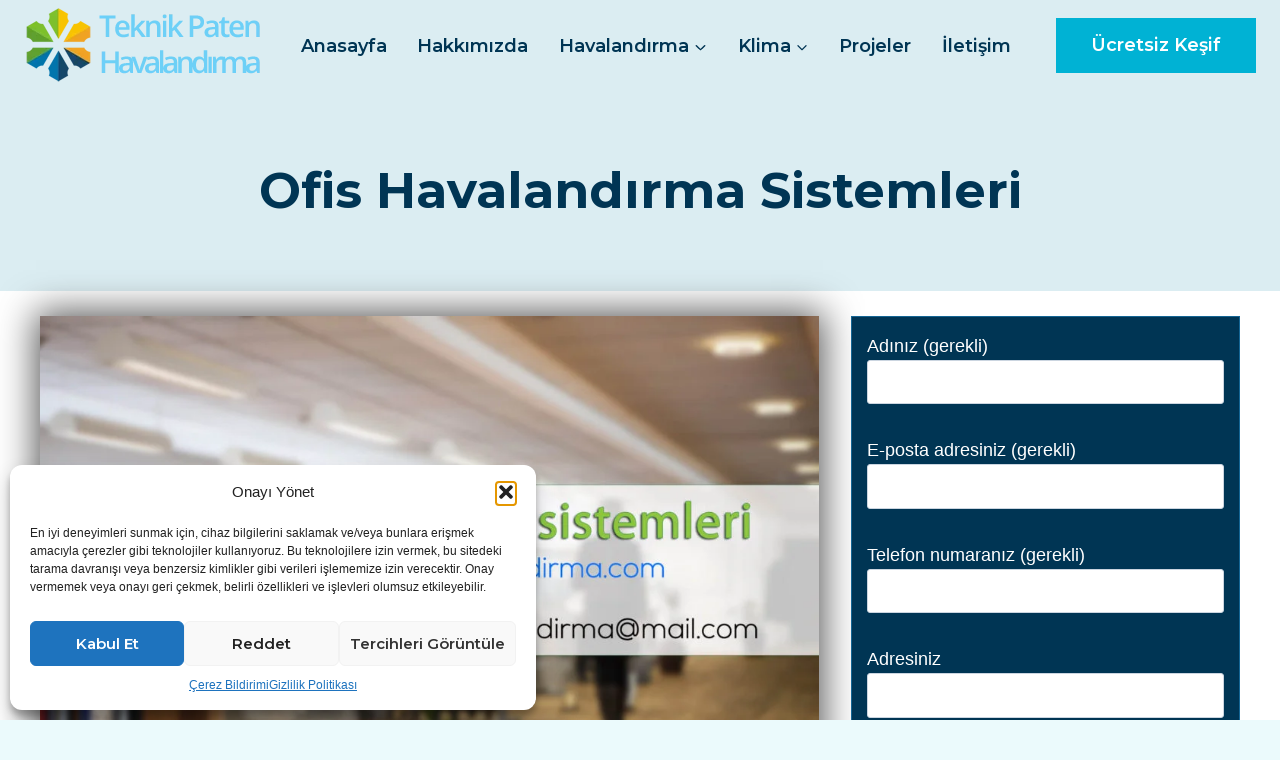

--- FILE ---
content_type: text/html; charset=UTF-8
request_url: https://www.teknikpatenhavalandirma.com/ofis-havalandirma-sistemleri/
body_size: 35595
content:
<!doctype html><html lang="tr" prefix="og: https://ogp.me/ns#" class="no-js" itemtype="https://schema.org/WebPage" itemscope><head><meta charset="UTF-8"><link rel="preconnect" href="https://fonts.gstatic.com/" crossorigin /><meta name="viewport" content="width=device-width, initial-scale=1, minimum-scale=1"><style>img:is([sizes="auto" i], [sizes^="auto," i]) { contain-intrinsic-size: 3000px 1500px }</style><title>Ofis havalandırma sistemleri - Teknik Paten Havalandırma</title><meta name="description" content="Küçük veya büyük tüm ofisler için ofis havalandırma sistemleri imalatını, montajını, bakımını ve temizliğini üstleniyoruz. 05324513416"/><meta name="robots" content="follow, index, max-snippet:-1, max-video-preview:-1, max-image-preview:large"/><link rel="canonical" href="https://www.teknikpatenhavalandirma.com/ofis-havalandirma-sistemleri/" /><meta property="og:locale" content="tr_TR" /><meta property="og:type" content="article" /><meta property="og:title" content="Ofis havalandırma sistemleri - Teknik Paten Havalandırma" /><meta property="og:description" content="Küçük veya büyük tüm ofisler için ofis havalandırma sistemleri imalatını, montajını, bakımını ve temizliğini üstleniyoruz. 05324513416" /><meta property="og:url" content="https://www.teknikpatenhavalandirma.com/ofis-havalandirma-sistemleri/" /><meta property="og:site_name" content="Teknik Paten Havalandırma &amp; Klima" /><meta property="article:publisher" content="https://www.facebook.com/teknikpatenhavalandirma/" /><meta property="og:updated_time" content="2023-01-30T21:39:38+03:00" /><meta property="og:image" content="https://www.teknikpatenhavalandirma.com/wp-content/uploads/2018/04/ofis-havalandirma-sistemleri.jpg" /><meta property="og:image:secure_url" content="https://www.teknikpatenhavalandirma.com/wp-content/uploads/2018/04/ofis-havalandirma-sistemleri.jpg" /><meta property="og:image:width" content="1920" /><meta property="og:image:height" content="1280" /><meta property="og:image:alt" content="Ofis Havalandırma Sistemleri" /><meta property="og:image:type" content="image/jpeg" /><meta name="twitter:card" content="summary_large_image" /><meta name="twitter:title" content="Ofis havalandırma sistemleri - Teknik Paten Havalandırma" /><meta name="twitter:description" content="Küçük veya büyük tüm ofisler için ofis havalandırma sistemleri imalatını, montajını, bakımını ve temizliğini üstleniyoruz. 05324513416" /><meta name="twitter:site" content="@teknikpatenhava" /><meta name="twitter:creator" content="@teknikpatenhava" /><meta name="twitter:image" content="https://www.teknikpatenhavalandirma.com/wp-content/uploads/2018/04/ofis-havalandirma-sistemleri.jpg" /><meta name="twitter:label1" content="Okuma süresi" /><meta name="twitter:data1" content="1 dakika" /><link rel='dns-prefetch' href='//fonts.googleapis.com' /><link rel='dns-prefetch' href='//fonts.gstatic.com' /><link rel='dns-prefetch' href='//ajax.googleapis.com' /><link rel='dns-prefetch' href='//apis.google.com' /><link rel='dns-prefetch' href='//google-analytics.com' /><link rel='dns-prefetch' href='//www.googletagmanager.com' /><link rel="alternate" type="application/rss+xml" title="Teknik Paten Havalandırma &raquo; akışı" href="https://www.teknikpatenhavalandirma.com/feed/" /><link rel="alternate" type="application/rss+xml" title="Teknik Paten Havalandırma &raquo; yorum akışı" href="https://www.teknikpatenhavalandirma.com/comments/feed/" /> <script data-optimized="1" src="[data-uri]" defer></script> <script src="[data-uri]" defer></script><script data-optimized="1" src="https://www.teknikpatenhavalandirma.com/wp-content/plugins/litespeed-cache/assets/js/webfontloader.min.js" defer></script> <link data-optimized="1" rel='stylesheet' id='wp-block-library-css' href='https://www.teknikpatenhavalandirma.com/wp-content/litespeed/css/c8315b5f31c397b5d2863144644cc1d3.css?ver=6586e' media='all' /><style id='classic-theme-styles-inline-css'>/*! This file is auto-generated */
.wp-block-button__link{color:#fff;background-color:#32373c;border-radius:9999px;box-shadow:none;text-decoration:none;padding:calc(.667em + 2px) calc(1.333em + 2px);font-size:1.125em}.wp-block-file__button{background:#32373c;color:#fff;text-decoration:none}</style><style id='global-styles-inline-css'>:root{--wp--preset--aspect-ratio--square: 1;--wp--preset--aspect-ratio--4-3: 4/3;--wp--preset--aspect-ratio--3-4: 3/4;--wp--preset--aspect-ratio--3-2: 3/2;--wp--preset--aspect-ratio--2-3: 2/3;--wp--preset--aspect-ratio--16-9: 16/9;--wp--preset--aspect-ratio--9-16: 9/16;--wp--preset--color--black: #000000;--wp--preset--color--cyan-bluish-gray: #abb8c3;--wp--preset--color--white: #ffffff;--wp--preset--color--pale-pink: #f78da7;--wp--preset--color--vivid-red: #cf2e2e;--wp--preset--color--luminous-vivid-orange: #ff6900;--wp--preset--color--luminous-vivid-amber: #fcb900;--wp--preset--color--light-green-cyan: #7bdcb5;--wp--preset--color--vivid-green-cyan: #00d084;--wp--preset--color--pale-cyan-blue: #8ed1fc;--wp--preset--color--vivid-cyan-blue: #0693e3;--wp--preset--color--vivid-purple: #9b51e0;--wp--preset--color--theme-palette-1: var(--global-palette1);--wp--preset--color--theme-palette-2: var(--global-palette2);--wp--preset--color--theme-palette-3: var(--global-palette3);--wp--preset--color--theme-palette-4: var(--global-palette4);--wp--preset--color--theme-palette-5: var(--global-palette5);--wp--preset--color--theme-palette-6: var(--global-palette6);--wp--preset--color--theme-palette-7: var(--global-palette7);--wp--preset--color--theme-palette-8: var(--global-palette8);--wp--preset--color--theme-palette-9: var(--global-palette9);--wp--preset--gradient--vivid-cyan-blue-to-vivid-purple: linear-gradient(135deg,rgba(6,147,227,1) 0%,rgb(155,81,224) 100%);--wp--preset--gradient--light-green-cyan-to-vivid-green-cyan: linear-gradient(135deg,rgb(122,220,180) 0%,rgb(0,208,130) 100%);--wp--preset--gradient--luminous-vivid-amber-to-luminous-vivid-orange: linear-gradient(135deg,rgba(252,185,0,1) 0%,rgba(255,105,0,1) 100%);--wp--preset--gradient--luminous-vivid-orange-to-vivid-red: linear-gradient(135deg,rgba(255,105,0,1) 0%,rgb(207,46,46) 100%);--wp--preset--gradient--very-light-gray-to-cyan-bluish-gray: linear-gradient(135deg,rgb(238,238,238) 0%,rgb(169,184,195) 100%);--wp--preset--gradient--cool-to-warm-spectrum: linear-gradient(135deg,rgb(74,234,220) 0%,rgb(151,120,209) 20%,rgb(207,42,186) 40%,rgb(238,44,130) 60%,rgb(251,105,98) 80%,rgb(254,248,76) 100%);--wp--preset--gradient--blush-light-purple: linear-gradient(135deg,rgb(255,206,236) 0%,rgb(152,150,240) 100%);--wp--preset--gradient--blush-bordeaux: linear-gradient(135deg,rgb(254,205,165) 0%,rgb(254,45,45) 50%,rgb(107,0,62) 100%);--wp--preset--gradient--luminous-dusk: linear-gradient(135deg,rgb(255,203,112) 0%,rgb(199,81,192) 50%,rgb(65,88,208) 100%);--wp--preset--gradient--pale-ocean: linear-gradient(135deg,rgb(255,245,203) 0%,rgb(182,227,212) 50%,rgb(51,167,181) 100%);--wp--preset--gradient--electric-grass: linear-gradient(135deg,rgb(202,248,128) 0%,rgb(113,206,126) 100%);--wp--preset--gradient--midnight: linear-gradient(135deg,rgb(2,3,129) 0%,rgb(40,116,252) 100%);--wp--preset--font-size--small: var(--global-font-size-small);--wp--preset--font-size--medium: var(--global-font-size-medium);--wp--preset--font-size--large: var(--global-font-size-large);--wp--preset--font-size--x-large: 42px;--wp--preset--font-size--larger: var(--global-font-size-larger);--wp--preset--font-size--xxlarge: var(--global-font-size-xxlarge);--wp--preset--spacing--20: 0.44rem;--wp--preset--spacing--30: 0.67rem;--wp--preset--spacing--40: 1rem;--wp--preset--spacing--50: 1.5rem;--wp--preset--spacing--60: 2.25rem;--wp--preset--spacing--70: 3.38rem;--wp--preset--spacing--80: 5.06rem;--wp--preset--shadow--natural: 6px 6px 9px rgba(0, 0, 0, 0.2);--wp--preset--shadow--deep: 12px 12px 50px rgba(0, 0, 0, 0.4);--wp--preset--shadow--sharp: 6px 6px 0px rgba(0, 0, 0, 0.2);--wp--preset--shadow--outlined: 6px 6px 0px -3px rgba(255, 255, 255, 1), 6px 6px rgba(0, 0, 0, 1);--wp--preset--shadow--crisp: 6px 6px 0px rgba(0, 0, 0, 1);}:where(.is-layout-flex){gap: 0.5em;}:where(.is-layout-grid){gap: 0.5em;}body .is-layout-flex{display: flex;}.is-layout-flex{flex-wrap: wrap;align-items: center;}.is-layout-flex > :is(*, div){margin: 0;}body .is-layout-grid{display: grid;}.is-layout-grid > :is(*, div){margin: 0;}:where(.wp-block-columns.is-layout-flex){gap: 2em;}:where(.wp-block-columns.is-layout-grid){gap: 2em;}:where(.wp-block-post-template.is-layout-flex){gap: 1.25em;}:where(.wp-block-post-template.is-layout-grid){gap: 1.25em;}.has-black-color{color: var(--wp--preset--color--black) !important;}.has-cyan-bluish-gray-color{color: var(--wp--preset--color--cyan-bluish-gray) !important;}.has-white-color{color: var(--wp--preset--color--white) !important;}.has-pale-pink-color{color: var(--wp--preset--color--pale-pink) !important;}.has-vivid-red-color{color: var(--wp--preset--color--vivid-red) !important;}.has-luminous-vivid-orange-color{color: var(--wp--preset--color--luminous-vivid-orange) !important;}.has-luminous-vivid-amber-color{color: var(--wp--preset--color--luminous-vivid-amber) !important;}.has-light-green-cyan-color{color: var(--wp--preset--color--light-green-cyan) !important;}.has-vivid-green-cyan-color{color: var(--wp--preset--color--vivid-green-cyan) !important;}.has-pale-cyan-blue-color{color: var(--wp--preset--color--pale-cyan-blue) !important;}.has-vivid-cyan-blue-color{color: var(--wp--preset--color--vivid-cyan-blue) !important;}.has-vivid-purple-color{color: var(--wp--preset--color--vivid-purple) !important;}.has-black-background-color{background-color: var(--wp--preset--color--black) !important;}.has-cyan-bluish-gray-background-color{background-color: var(--wp--preset--color--cyan-bluish-gray) !important;}.has-white-background-color{background-color: var(--wp--preset--color--white) !important;}.has-pale-pink-background-color{background-color: var(--wp--preset--color--pale-pink) !important;}.has-vivid-red-background-color{background-color: var(--wp--preset--color--vivid-red) !important;}.has-luminous-vivid-orange-background-color{background-color: var(--wp--preset--color--luminous-vivid-orange) !important;}.has-luminous-vivid-amber-background-color{background-color: var(--wp--preset--color--luminous-vivid-amber) !important;}.has-light-green-cyan-background-color{background-color: var(--wp--preset--color--light-green-cyan) !important;}.has-vivid-green-cyan-background-color{background-color: var(--wp--preset--color--vivid-green-cyan) !important;}.has-pale-cyan-blue-background-color{background-color: var(--wp--preset--color--pale-cyan-blue) !important;}.has-vivid-cyan-blue-background-color{background-color: var(--wp--preset--color--vivid-cyan-blue) !important;}.has-vivid-purple-background-color{background-color: var(--wp--preset--color--vivid-purple) !important;}.has-black-border-color{border-color: var(--wp--preset--color--black) !important;}.has-cyan-bluish-gray-border-color{border-color: var(--wp--preset--color--cyan-bluish-gray) !important;}.has-white-border-color{border-color: var(--wp--preset--color--white) !important;}.has-pale-pink-border-color{border-color: var(--wp--preset--color--pale-pink) !important;}.has-vivid-red-border-color{border-color: var(--wp--preset--color--vivid-red) !important;}.has-luminous-vivid-orange-border-color{border-color: var(--wp--preset--color--luminous-vivid-orange) !important;}.has-luminous-vivid-amber-border-color{border-color: var(--wp--preset--color--luminous-vivid-amber) !important;}.has-light-green-cyan-border-color{border-color: var(--wp--preset--color--light-green-cyan) !important;}.has-vivid-green-cyan-border-color{border-color: var(--wp--preset--color--vivid-green-cyan) !important;}.has-pale-cyan-blue-border-color{border-color: var(--wp--preset--color--pale-cyan-blue) !important;}.has-vivid-cyan-blue-border-color{border-color: var(--wp--preset--color--vivid-cyan-blue) !important;}.has-vivid-purple-border-color{border-color: var(--wp--preset--color--vivid-purple) !important;}.has-vivid-cyan-blue-to-vivid-purple-gradient-background{background: var(--wp--preset--gradient--vivid-cyan-blue-to-vivid-purple) !important;}.has-light-green-cyan-to-vivid-green-cyan-gradient-background{background: var(--wp--preset--gradient--light-green-cyan-to-vivid-green-cyan) !important;}.has-luminous-vivid-amber-to-luminous-vivid-orange-gradient-background{background: var(--wp--preset--gradient--luminous-vivid-amber-to-luminous-vivid-orange) !important;}.has-luminous-vivid-orange-to-vivid-red-gradient-background{background: var(--wp--preset--gradient--luminous-vivid-orange-to-vivid-red) !important;}.has-very-light-gray-to-cyan-bluish-gray-gradient-background{background: var(--wp--preset--gradient--very-light-gray-to-cyan-bluish-gray) !important;}.has-cool-to-warm-spectrum-gradient-background{background: var(--wp--preset--gradient--cool-to-warm-spectrum) !important;}.has-blush-light-purple-gradient-background{background: var(--wp--preset--gradient--blush-light-purple) !important;}.has-blush-bordeaux-gradient-background{background: var(--wp--preset--gradient--blush-bordeaux) !important;}.has-luminous-dusk-gradient-background{background: var(--wp--preset--gradient--luminous-dusk) !important;}.has-pale-ocean-gradient-background{background: var(--wp--preset--gradient--pale-ocean) !important;}.has-electric-grass-gradient-background{background: var(--wp--preset--gradient--electric-grass) !important;}.has-midnight-gradient-background{background: var(--wp--preset--gradient--midnight) !important;}.has-small-font-size{font-size: var(--wp--preset--font-size--small) !important;}.has-medium-font-size{font-size: var(--wp--preset--font-size--medium) !important;}.has-large-font-size{font-size: var(--wp--preset--font-size--large) !important;}.has-x-large-font-size{font-size: var(--wp--preset--font-size--x-large) !important;}
:where(.wp-block-post-template.is-layout-flex){gap: 1.25em;}:where(.wp-block-post-template.is-layout-grid){gap: 1.25em;}
:where(.wp-block-columns.is-layout-flex){gap: 2em;}:where(.wp-block-columns.is-layout-grid){gap: 2em;}
:root :where(.wp-block-pullquote){font-size: 1.5em;line-height: 1.6;}</style><link data-optimized="1" rel='stylesheet' id='contact-form-7-css' href='https://www.teknikpatenhavalandirma.com/wp-content/litespeed/css/c1d34c5e00e5008d838ef1ee5ff6cf71.css?ver=ea625' media='all' /><link data-optimized="1" rel='stylesheet' id='cmplz-general-css' href='https://www.teknikpatenhavalandirma.com/wp-content/litespeed/css/61b4ef7643fd6fd6f646f4b172a6ec82.css?ver=7ee6f' media='all' /><link data-optimized="1" rel='stylesheet' id='kadence-global-css' href='https://www.teknikpatenhavalandirma.com/wp-content/litespeed/css/5c9ddb01e8061c3c4f6b7ab838fbad8f.css?ver=7fcaf' media='all' /><style id='kadence-global-inline-css'>/* Kadence Base CSS */
:root{--global-palette1:#00b2d4;--global-palette2:#0ecaee;--global-palette3:#003554;--global-palette4:#3a4952;--global-palette5:#5a6c76;--global-palette6:#75868f;--global-palette7:#dbedf2;--global-palette8:#ebfafc;--global-palette9:#ffffff;--global-palette9rgb:255, 255, 255;--global-palette-highlight:var(--global-palette1);--global-palette-highlight-alt:#0ecaee;--global-palette-highlight-alt2:var(--global-palette9);--global-palette-btn-bg:var(--global-palette1);--global-palette-btn-bg-hover:#0ecaee;--global-palette-btn:#ffffff;--global-palette-btn-hover:#ffffff;--global-body-font-family:-apple-system,BlinkMacSystemFont,"Segoe UI",Roboto,Oxygen-Sans,Ubuntu,Cantarell,"Helvetica Neue",sans-serif, "Apple Color Emoji", "Segoe UI Emoji", "Segoe UI Symbol";--global-heading-font-family:Montserrat, sans-serif;--global-primary-nav-font-family:Montserrat, sans-serif;--global-fallback-font:sans-serif;--global-display-fallback-font:sans-serif;--global-content-width:1290px;--global-content-wide-width:calc(1290px + 230px);--global-content-narrow-width:842px;--global-content-edge-padding:1.5rem;--global-content-boxed-padding:2rem;--global-calc-content-width:calc(1290px - var(--global-content-edge-padding) - var(--global-content-edge-padding) );--wp--style--global--content-size:var(--global-calc-content-width);}.wp-site-blocks{--global-vw:calc( 100vw - ( 0.5 * var(--scrollbar-offset)));}body{background:var(--global-palette8);}body, input, select, optgroup, textarea{font-style:normal;font-weight:400;font-size:18px;line-height:1.6;font-family:var(--global-body-font-family);color:var(--global-palette4);}.content-bg, body.content-style-unboxed .site{background:var(--global-palette9);}h1,h2,h3,h4,h5,h6{font-family:var(--global-heading-font-family);}h1{font-style:normal;font-weight:700;font-size:50px;line-height:1.4;text-transform:capitalize;color:var(--global-palette3);}h2{font-style:normal;font-weight:700;font-size:32px;line-height:1.5;color:var(--global-palette3);}h3{font-style:normal;font-weight:700;font-size:27px;line-height:1.5;color:var(--global-palette3);}h4{font-style:normal;font-weight:700;font-size:24px;line-height:1.5;color:var(--global-palette3);}h5{font-style:normal;font-weight:700;font-size:22px;line-height:1.5;color:var(--global-palette3);}h6{font-style:normal;font-weight:600;font-size:19px;line-height:1.5;text-transform:capitalize;color:var(--global-palette1);}@media all and (max-width: 1024px){h1{font-size:45px;}}@media all and (max-width: 767px){h1{font-size:36px;}}.entry-hero .kadence-breadcrumbs{max-width:1290px;}.site-container, .site-header-row-layout-contained, .site-footer-row-layout-contained, .entry-hero-layout-contained, .comments-area, .alignfull > .wp-block-cover__inner-container, .alignwide > .wp-block-cover__inner-container{max-width:var(--global-content-width);}.content-width-narrow .content-container.site-container, .content-width-narrow .hero-container.site-container{max-width:var(--global-content-narrow-width);}@media all and (min-width: 1520px){.wp-site-blocks .content-container  .alignwide{margin-left:-115px;margin-right:-115px;width:unset;max-width:unset;}}@media all and (min-width: 1102px){.content-width-narrow .wp-site-blocks .content-container .alignwide{margin-left:-130px;margin-right:-130px;width:unset;max-width:unset;}}.content-style-boxed .wp-site-blocks .entry-content .alignwide{margin-left:calc( -1 * var( --global-content-boxed-padding ) );margin-right:calc( -1 * var( --global-content-boxed-padding ) );}.content-area{margin-top:5rem;margin-bottom:5rem;}@media all and (max-width: 1024px){.content-area{margin-top:3rem;margin-bottom:3rem;}}@media all and (max-width: 767px){.content-area{margin-top:2rem;margin-bottom:2rem;}}@media all and (max-width: 1024px){:root{--global-content-boxed-padding:2rem;}}@media all and (max-width: 767px){:root{--global-content-boxed-padding:1.5rem;}}.entry-content-wrap{padding:2rem;}@media all and (max-width: 1024px){.entry-content-wrap{padding:2rem;}}@media all and (max-width: 767px){.entry-content-wrap{padding:1.5rem;}}.entry.single-entry{box-shadow:0px 15px 15px -10px rgba(0,0,0,0.05);}.entry.loop-entry{box-shadow:0px 15px 15px -10px rgba(140,202,245,0.18);}.loop-entry .entry-content-wrap{padding:2rem;}@media all and (max-width: 1024px){.loop-entry .entry-content-wrap{padding:2rem;}}@media all and (max-width: 767px){.loop-entry .entry-content-wrap{padding:1.5rem;}}button, .button, .wp-block-button__link, input[type="button"], input[type="reset"], input[type="submit"], .fl-button, .elementor-button-wrapper .elementor-button, .wc-block-components-checkout-place-order-button, .wc-block-cart__submit{font-style:normal;font-weight:600;line-height:1.2;letter-spacing:0em;font-family:Montserrat, sans-serif;text-transform:capitalize;border-radius:100px;padding:17px 35px 17px 35px;box-shadow:0px 0px 0px -7px rgba(0,0,0,0);}.wp-block-button.is-style-outline .wp-block-button__link{padding:17px 35px 17px 35px;}button:hover, button:focus, button:active, .button:hover, .button:focus, .button:active, .wp-block-button__link:hover, .wp-block-button__link:focus, .wp-block-button__link:active, input[type="button"]:hover, input[type="button"]:focus, input[type="button"]:active, input[type="reset"]:hover, input[type="reset"]:focus, input[type="reset"]:active, input[type="submit"]:hover, input[type="submit"]:focus, input[type="submit"]:active, .elementor-button-wrapper .elementor-button:hover, .elementor-button-wrapper .elementor-button:focus, .elementor-button-wrapper .elementor-button:active, .wc-block-cart__submit:hover{box-shadow:0px 15px 25px -7px rgba(0,0,0,0);}.kb-button.kb-btn-global-outline.kb-btn-global-inherit{padding-top:calc(17px - 2px);padding-right:calc(35px - 2px);padding-bottom:calc(17px - 2px);padding-left:calc(35px - 2px);}@media all and (min-width: 1025px){.transparent-header .entry-hero .entry-hero-container-inner{padding-top:80px;}}@media all and (max-width: 1024px){.mobile-transparent-header .entry-hero .entry-hero-container-inner{padding-top:80px;}}@media all and (max-width: 767px){.mobile-transparent-header .entry-hero .entry-hero-container-inner{padding-top:80px;}}.wp-site-blocks .page-title h1{font-style:normal;}.entry-hero.page-hero-section .entry-header{min-height:200px;}.loop-entry.type-post h2.entry-title{font-style:normal;font-size:24px;line-height:1.3;color:var(--global-palette3);}@media all and (max-width: 1024px){.loop-entry.type-post h2.entry-title{font-size:24px;}}
/* Kadence Header CSS */
@media all and (max-width: 1024px){.mobile-transparent-header #masthead{position:absolute;left:0px;right:0px;z-index:100;}.kadence-scrollbar-fixer.mobile-transparent-header #masthead{right:var(--scrollbar-offset,0);}.mobile-transparent-header #masthead, .mobile-transparent-header .site-top-header-wrap .site-header-row-container-inner, .mobile-transparent-header .site-main-header-wrap .site-header-row-container-inner, .mobile-transparent-header .site-bottom-header-wrap .site-header-row-container-inner{background:transparent;}.site-header-row-tablet-layout-fullwidth, .site-header-row-tablet-layout-standard{padding:0px;}}@media all and (min-width: 1025px){.transparent-header #masthead{position:absolute;left:0px;right:0px;z-index:100;}.transparent-header.kadence-scrollbar-fixer #masthead{right:var(--scrollbar-offset,0);}.transparent-header #masthead, .transparent-header .site-top-header-wrap .site-header-row-container-inner, .transparent-header .site-main-header-wrap .site-header-row-container-inner, .transparent-header .site-bottom-header-wrap .site-header-row-container-inner{background:transparent;}}.site-branding a.brand img{max-width:241px;}.site-branding a.brand img.svg-logo-image{width:241px;}.site-branding{padding:0px 0px 0px 0px;}#masthead, #masthead .kadence-sticky-header.item-is-fixed:not(.item-at-start):not(.site-header-row-container):not(.site-main-header-wrap), #masthead .kadence-sticky-header.item-is-fixed:not(.item-at-start) > .site-header-row-container-inner{background:#ffffff;}.site-main-header-inner-wrap{min-height:80px;}.header-navigation[class*="header-navigation-style-underline"] .header-menu-container.primary-menu-container>ul>li>a:after{width:calc( 100% - 1.7em);}.main-navigation .primary-menu-container > ul > li.menu-item > a{padding-left:calc(1.7em / 2);padding-right:calc(1.7em / 2);padding-top:0.6em;padding-bottom:0.6em;color:var(--global-palette3);}.main-navigation .primary-menu-container > ul > li.menu-item .dropdown-nav-special-toggle{right:calc(1.7em / 2);}.main-navigation .primary-menu-container > ul li.menu-item > a{font-style:normal;font-weight:600;font-size:18px;font-family:var(--global-primary-nav-font-family);}.main-navigation .primary-menu-container > ul > li.menu-item > a:hover{color:var(--global-palette-highlight);}.main-navigation .primary-menu-container > ul > li.menu-item.current-menu-item > a{color:var(--global-palette1);}.header-navigation .header-menu-container ul ul.sub-menu, .header-navigation .header-menu-container ul ul.submenu{background:var(--global-palette3);box-shadow:0px 2px 13px 0px rgba(0,0,0,0.1);}.header-navigation .header-menu-container ul ul li.menu-item, .header-menu-container ul.menu > li.kadence-menu-mega-enabled > ul > li.menu-item > a{border-bottom:1px solid rgba(255,255,255,0.1);}.header-navigation .header-menu-container ul ul li.menu-item > a{width:200px;padding-top:1em;padding-bottom:1em;color:var(--global-palette9);font-style:normal;font-size:16px;}.header-navigation .header-menu-container ul ul li.menu-item > a:hover{color:var(--global-palette9);background:var(--global-palette1);}.header-navigation .header-menu-container ul ul li.menu-item.current-menu-item > a{color:var(--global-palette9);background:var(--global-palette1);}.mobile-toggle-open-container .menu-toggle-open, .mobile-toggle-open-container .menu-toggle-open:focus{color:var(--global-palette3);padding:0.4em 0.6em 0.4em 0.6em;font-size:14px;}.mobile-toggle-open-container .menu-toggle-open.menu-toggle-style-bordered{border:1px solid currentColor;}.mobile-toggle-open-container .menu-toggle-open .menu-toggle-icon{font-size:30px;}.mobile-toggle-open-container .menu-toggle-open:hover, .mobile-toggle-open-container .menu-toggle-open:focus-visible{color:var(--global-palette-highlight);}.mobile-navigation ul li{font-style:normal;font-weight:600;font-size:18px;line-height:1.2;font-family:Montserrat, sans-serif;}.mobile-navigation ul li a{padding-top:1em;padding-bottom:1em;}.mobile-navigation ul li > a, .mobile-navigation ul li.menu-item-has-children > .drawer-nav-drop-wrap{color:var(--global-palette8);}.mobile-navigation ul li.current-menu-item > a, .mobile-navigation ul li.current-menu-item.menu-item-has-children > .drawer-nav-drop-wrap{color:var(--global-palette-highlight);}.mobile-navigation ul li.menu-item-has-children .drawer-nav-drop-wrap, .mobile-navigation ul li:not(.menu-item-has-children) a{border-bottom:1px solid rgba(255,255,255,0.1);}.mobile-navigation:not(.drawer-navigation-parent-toggle-true) ul li.menu-item-has-children .drawer-nav-drop-wrap button{border-left:1px solid rgba(255,255,255,0.1);}#mobile-drawer .drawer-inner, #mobile-drawer.popup-drawer-layout-fullwidth.popup-drawer-animation-slice .pop-portion-bg, #mobile-drawer.popup-drawer-layout-fullwidth.popup-drawer-animation-slice.pop-animated.show-drawer .drawer-inner{background:var(--global-palette3);}#mobile-drawer .drawer-header .drawer-toggle{padding:0.6em 0.15em 0.6em 0.15em;font-size:24px;}#main-header .header-button{margin:0px 0px 0px 20px;border-radius:0px 0px 0px 0px;border:2px none transparent;box-shadow:0px 0px 0px -7px rgba(0,0,0,0);}#main-header .header-button:hover{box-shadow:0px 15px 25px -7px rgba(0,0,0,0);}
/* Kadence Footer CSS */
#colophon{background:var(--global-palette8);}.site-middle-footer-inner-wrap{padding-top:30px;padding-bottom:30px;grid-column-gap:30px;grid-row-gap:30px;}.site-middle-footer-inner-wrap .widget{margin-bottom:30px;}.site-middle-footer-inner-wrap .site-footer-section:not(:last-child):after{right:calc(-30px / 2);}@media all and (max-width: 767px){.site-middle-footer-inner-wrap{grid-column-gap:20px;grid-row-gap:20px;}.site-middle-footer-inner-wrap .site-footer-section:not(:last-child):after{right:calc(-20px / 2);}}.site-bottom-footer-wrap .site-footer-row-container-inner{border-top:1px solid #d2e8eb;}.site-bottom-footer-inner-wrap{padding-top:10px;padding-bottom:10px;grid-column-gap:30px;}.site-bottom-footer-inner-wrap .widget{margin-bottom:30px;}.site-bottom-footer-inner-wrap .site-footer-section:not(:last-child):after{right:calc(-30px / 2);}.footer-social-wrap .footer-social-inner-wrap{font-size:1.1em;gap:0.6em;}.site-footer .site-footer-wrap .site-footer-section .footer-social-wrap .footer-social-inner-wrap .social-button{color:var(--global-palette3);background:rgba(255,255,255,0);border:2px none transparent;border-radius:3px;}.site-footer .site-footer-wrap .site-footer-section .footer-social-wrap .footer-social-inner-wrap .social-button:hover{color:var(--global-palette1);}#colophon .footer-navigation .footer-menu-container > ul > li > a{padding-left:calc(2.2em / 2);padding-right:calc(2.2em / 2);padding-top:calc(0.6em / 2);padding-bottom:calc(0.6em / 2);color:var(--global-palette3);}#colophon .footer-navigation .footer-menu-container > ul li a{font-style:normal;font-weight:600;font-size:18px;font-family:Montserrat, sans-serif;}#colophon .footer-navigation .footer-menu-container > ul li a:hover{color:var(--global-palette1);}#colophon .footer-navigation .footer-menu-container > ul li.current-menu-item > a{color:var(--global-palette1);}</style><link data-optimized="1" rel='stylesheet' id='kadence-header-css' href='https://www.teknikpatenhavalandirma.com/wp-content/litespeed/css/98bc9db387e4fcc2a9d20752990fa405.css?ver=1d228' media='all' /><link data-optimized="1" rel='stylesheet' id='kadence-content-css' href='https://www.teknikpatenhavalandirma.com/wp-content/litespeed/css/a1542d78371be20b6fcc52dee3199e9b.css?ver=c7223' media='all' /><link data-optimized="1" rel='stylesheet' id='kadence-footer-css' href='https://www.teknikpatenhavalandirma.com/wp-content/litespeed/css/6af2bd650d2b9ddf92cccd4f15ec306e.css?ver=97f3e' media='all' /><link data-optimized="1" rel='stylesheet' id='kadence-blocks-rowlayout-css' href='https://www.teknikpatenhavalandirma.com/wp-content/litespeed/css/7c14a660a8077eb8b8aec1092ea1b6c6.css?ver=c8eb6' media='all' /><link data-optimized="1" rel='stylesheet' id='kadence-blocks-column-css' href='https://www.teknikpatenhavalandirma.com/wp-content/litespeed/css/cbe5cbf40d53802602620fd2aecb8a6c.css?ver=6f27f' media='all' /><link data-optimized="1" rel='stylesheet' id='kadence-blocks-advancedbtn-css' href='https://www.teknikpatenhavalandirma.com/wp-content/litespeed/css/0a382cbf2fcfe196544123c1a5918397.css?ver=dc79a' media='all' /><link data-optimized="1" rel='stylesheet' id='kb-button-deprecated-styles-css' href='https://www.teknikpatenhavalandirma.com/wp-content/litespeed/css/d211cd573ca5566fb01eae43a602eca6.css?ver=e3a15' media='all' /><link data-optimized="1" rel='stylesheet' id='kadence-rankmath-css' href='https://www.teknikpatenhavalandirma.com/wp-content/litespeed/css/bc015051d82f980225a080daef94929c.css?ver=35bd4' media='all' /><style id='kadence-blocks-global-variables-inline-css'>:root {--global-kb-font-size-sm:clamp(0.8rem, 0.73rem + 0.217vw, 0.9rem);--global-kb-font-size-md:clamp(1.1rem, 0.995rem + 0.326vw, 1.25rem);--global-kb-font-size-lg:clamp(1.75rem, 1.576rem + 0.543vw, 2rem);--global-kb-font-size-xl:clamp(2.25rem, 1.728rem + 1.63vw, 3rem);--global-kb-font-size-xxl:clamp(2.5rem, 1.456rem + 3.26vw, 4rem);--global-kb-font-size-xxxl:clamp(2.75rem, 0.489rem + 7.065vw, 6rem);}</style><style id='kadence_blocks_css-inline-css'>#kt-layout-id_f10caa-90 > .kt-row-column-wrap{padding-top:var( --global-kb-row-default-top, 25px );padding-bottom:var( --global-kb-row-default-bottom, 25px );padding-left:40px;padding-right:40px;grid-template-columns:minmax(0, 2fr) minmax(0, 1fr);}@media all and (max-width: 767px){#kt-layout-id_f10caa-90 > .kt-row-column-wrap{grid-template-columns:minmax(0, 1fr);}}.kadence-column_d09246-0e > .kt-inside-inner-col{column-gap:var(--global-kb-gap-sm, 1rem);}.kadence-column_d09246-0e > .kt-inside-inner-col{flex-direction:column;}.kadence-column_d09246-0e > .kt-inside-inner-col > .aligncenter{width:100%;}@media all and (max-width: 1024px){.kadence-column_d09246-0e > .kt-inside-inner-col{flex-direction:column;justify-content:center;}}@media all and (max-width: 767px){.kadence-column_d09246-0e > .kt-inside-inner-col{flex-direction:column;justify-content:center;}}.kt-btns_968904-db .kt-btn-wrap-0{margin-right:15px;}.wp-block-kadence-advancedbtn.kt-btns_968904-db .kt-btn-wrap-0 .kt-button{color:#5bc0de;border-color:#5bc0de;border-style:solid;}.wp-block-kadence-advancedbtn.kt-btns_968904-db .kt-btn-wrap-0 .kt-button:hover, .wp-block-kadence-advancedbtn.kt-btns_968904-db .kt-btn-wrap-0 .kt-button:focus{color:#ffffff;border-color:#ffffff;}.wp-block-kadence-advancedbtn.kt-btns_968904-db .kt-btn-wrap-0 .kt-button::before{display:none;}.wp-block-kadence-advancedbtn.kt-btns_968904-db .kt-btn-wrap-0 .kt-button:hover, .wp-block-kadence-advancedbtn.kt-btns_968904-db .kt-btn-wrap-0 .kt-button:focus{background:#5bc0de;}.kt-btns_968904-db .kt-btn-wrap-1{margin-right:15px;}.wp-block-kadence-advancedbtn.kt-btns_968904-db .kt-btn-wrap-1 .kt-button{color:#5cb85c;border-color:#5cb85c;border-style:solid;}.wp-block-kadence-advancedbtn.kt-btns_968904-db .kt-btn-wrap-1 .kt-button:hover, .wp-block-kadence-advancedbtn.kt-btns_968904-db .kt-btn-wrap-1 .kt-button:focus{color:#ffffff;border-color:#ffffff;}.wp-block-kadence-advancedbtn.kt-btns_968904-db .kt-btn-wrap-1 .kt-button::before{display:none;}.wp-block-kadence-advancedbtn.kt-btns_968904-db .kt-btn-wrap-1 .kt-button:hover, .wp-block-kadence-advancedbtn.kt-btns_968904-db .kt-btn-wrap-1 .kt-button:focus{background:#5cb85c;}.kt-btns_968904-db .kt-btn-wrap-2{margin-right:5px;}.wp-block-kadence-advancedbtn.kt-btns_968904-db .kt-btn-wrap-2 .kt-button{color:#ed1c24;border-color:#ed1c24;border-style:solid;}.wp-block-kadence-advancedbtn.kt-btns_968904-db .kt-btn-wrap-2 .kt-button:hover, .wp-block-kadence-advancedbtn.kt-btns_968904-db .kt-btn-wrap-2 .kt-button:focus{color:#ffffff;border-color:#ffffff;}.wp-block-kadence-advancedbtn.kt-btns_968904-db .kt-btn-wrap-2 .kt-button::before{display:none;}.wp-block-kadence-advancedbtn.kt-btns_968904-db .kt-btn-wrap-2 .kt-button:hover, .wp-block-kadence-advancedbtn.kt-btns_968904-db .kt-btn-wrap-2 .kt-button:focus{background:#ed1c24;}.kadence-column_4145f7-b4 > .kt-inside-inner-col{column-gap:var(--global-kb-gap-sm, 1rem);}.kadence-column_4145f7-b4 > .kt-inside-inner-col{flex-direction:column;}.kadence-column_4145f7-b4 > .kt-inside-inner-col > .aligncenter{width:100%;}@media all and (max-width: 1024px){.kadence-column_4145f7-b4 > .kt-inside-inner-col{flex-direction:column;justify-content:center;}}@media all and (max-width: 767px){.kadence-column_4145f7-b4 > .kt-inside-inner-col{flex-direction:column;justify-content:center;}}#kt-layout-id_7f89c3-df > .kt-row-column-wrap{padding-top:var( --global-kb-row-default-top, 25px );padding-bottom:var( --global-kb-row-default-bottom, 25px );padding-top:var( --global-kb-row-default-top, var(--global-kb-spacing-sm, 1.5rem) );padding-bottom:var( --global-kb-row-default-bottom, var(--global-kb-spacing-sm, 1.5rem) );grid-template-columns:minmax(0, 1fr);}@media all and (max-width: 767px){#kt-layout-id_7f89c3-df > .kt-row-column-wrap{grid-template-columns:minmax(0, 1fr);}}.kadence-column_cd9fc2-62 > .kt-inside-inner-col{padding-bottom:55px;}.kadence-column_cd9fc2-62 > .kt-inside-inner-col{column-gap:var(--global-kb-gap-sm, 1rem);}.kadence-column_cd9fc2-62 > .kt-inside-inner-col{flex-direction:column;}.kadence-column_cd9fc2-62 > .kt-inside-inner-col > .aligncenter{width:100%;}.kadence-column_cd9fc2-62 > .kt-inside-inner-col{background-color:var(--global-palette8, #F7FAFC);}@media all and (max-width: 1024px){.kadence-column_cd9fc2-62 > .kt-inside-inner-col{flex-direction:column;justify-content:center;}}@media all and (max-width: 767px){.kadence-column_cd9fc2-62 > .kt-inside-inner-col{flex-direction:column;justify-content:center;}}#kt-layout-id_8ab1a1-1a > .kt-row-column-wrap{padding-top:var( --global-kb-row-default-top, 25px );padding-bottom:var( --global-kb-row-default-bottom, 25px );padding-left:40px;padding-right:40px;grid-template-columns:minmax(0, 2fr) minmax(0, 1fr);}@media all and (max-width: 767px){#kt-layout-id_8ab1a1-1a > .kt-row-column-wrap{grid-template-columns:minmax(0, 1fr);}}.kadence-column_c7a56c-5b > .kt-inside-inner-col{column-gap:var(--global-kb-gap-sm, 1rem);}.kadence-column_c7a56c-5b > .kt-inside-inner-col{flex-direction:column;}.kadence-column_c7a56c-5b > .kt-inside-inner-col > .aligncenter{width:100%;}@media all and (max-width: 1024px){.kadence-column_c7a56c-5b > .kt-inside-inner-col{flex-direction:column;justify-content:center;}}@media all and (max-width: 767px){.kadence-column_c7a56c-5b > .kt-inside-inner-col{flex-direction:column;justify-content:center;}}.kadence-column_ebba32-c6 > .kt-inside-inner-col{column-gap:var(--global-kb-gap-sm, 1rem);}.kadence-column_ebba32-c6 > .kt-inside-inner-col{flex-direction:column;}.kadence-column_ebba32-c6 > .kt-inside-inner-col > .aligncenter{width:100%;}@media all and (max-width: 1024px){.kadence-column_ebba32-c6 > .kt-inside-inner-col{flex-direction:column;justify-content:center;}}@media all and (max-width: 767px){.kadence-column_ebba32-c6 > .kt-inside-inner-col{flex-direction:column;justify-content:center;}}</style><link rel="https://api.w.org/" href="https://www.teknikpatenhavalandirma.com/wp-json/" /><link rel="alternate" title="JSON" type="application/json" href="https://www.teknikpatenhavalandirma.com/wp-json/wp/v2/pages/169" /><link rel="EditURI" type="application/rsd+xml" title="RSD" href="https://www.teknikpatenhavalandirma.com/xmlrpc.php?rsd" /><meta name="generator" content="WordPress 6.8.2" /><link rel='shortlink' href='https://www.teknikpatenhavalandirma.com/?p=169' /><link rel="alternate" title="oEmbed (JSON)" type="application/json+oembed" href="https://www.teknikpatenhavalandirma.com/wp-json/oembed/1.0/embed?url=https%3A%2F%2Fwww.teknikpatenhavalandirma.com%2Fofis-havalandirma-sistemleri%2F" /><link rel="alternate" title="oEmbed (XML)" type="text/xml+oembed" href="https://www.teknikpatenhavalandirma.com/wp-json/oembed/1.0/embed?url=https%3A%2F%2Fwww.teknikpatenhavalandirma.com%2Fofis-havalandirma-sistemleri%2F&#038;format=xml" /><style>.cmplz-hidden {
					display: none !important;
				}</style><link rel="icon" href="https://www.teknikpatenhavalandirma.com/wp-content/uploads/2018/03/cropped-shield-flower-logo-tek-png-icon-32x32.png" sizes="32x32" /><link rel="icon" href="https://www.teknikpatenhavalandirma.com/wp-content/uploads/2018/03/cropped-shield-flower-logo-tek-png-icon-192x192.png" sizes="192x192" /><link rel="apple-touch-icon" href="https://www.teknikpatenhavalandirma.com/wp-content/uploads/2018/03/cropped-shield-flower-logo-tek-png-icon-180x180.png" /><meta name="msapplication-TileImage" content="https://www.teknikpatenhavalandirma.com/wp-content/uploads/2018/03/cropped-shield-flower-logo-tek-png-icon-270x270.png" /><style id="wp-custom-css">.siy-bey-resim {
	-webkit-filter: grayscale(100%); 
	filter: grayscale(100%);
	filter: gray alpha(opacity=100); /* IE6-9 */
 	height: 70px;
  	float:left;
}
.hava-tem-sol-resim {
    position: relative;
    width: 100%;
    height: auto;
  	margin: 0  auto;
  	border-top: 1px dotted #ccc;
  	border-bottom: 1px dotted #ccc;
}
.hava-tem-sol-resim .satir {
    list-style: none;
    margin: 0;
    padding: 0;
    display: block;
    text-align: center;
}
.hava-tem-sol-resim .satir li {
    display: inline-block;
    margin-right:15px;
}
.yazi-linki {
		color: #041e42;
}
.klima-bakim-formu {
	border: solid 1px #146594;
	padding: 15px;
	background-color: #003554;
	color: #fff;
}
.resim-ustu {
	box-shadow: 0 0 35px 4px #555555;
}
.resim-ustu:hover {
	box-shadow: 0 0 15px 4px #555555;
}
.hava-sist-menu li a {
	width: 250px !important;
}</style></head><body class="wp-singular page-template-default page page-id-169 wp-custom-logo wp-embed-responsive wp-theme-kadence footer-on-bottom hide-focus-outline link-style-standard content-title-style-above content-width-fullwidth content-style-unboxed content-vertical-padding-hide transparent-header mobile-transparent-header"><div id="wrapper" class="site wp-site-blocks">
<a class="skip-link screen-reader-text scroll-ignore" href="#main">Skip to content</a><header id="masthead" class="site-header" role="banner" itemtype="https://schema.org/WPHeader" itemscope><div id="main-header" class="site-header-wrap"><div class="site-header-inner-wrap"><div class="site-header-upper-wrap"><div class="site-header-upper-inner-wrap"><div class="site-main-header-wrap site-header-row-container site-header-focus-item site-header-row-layout-standard" data-section="kadence_customizer_header_main"><div class="site-header-row-container-inner"><div class="site-container"><div class="site-main-header-inner-wrap site-header-row site-header-row-has-sides site-header-row-no-center"><div class="site-header-main-section-left site-header-section site-header-section-left"><div class="site-header-item site-header-focus-item" data-section="title_tagline"><div class="site-branding branding-layout-standard site-brand-logo-only"><a class="brand has-logo-image" href="https://www.teknikpatenhavalandirma.com/" rel="home"><img width="241" height="91" src="https://www.teknikpatenhavalandirma.com/wp-content/uploads/2019/04/logo-yeni.png.webp" class="custom-logo" alt="Teknik Paten Havalandırma &amp; Klima" decoding="async" /></a></div></div></div><div class="site-header-main-section-right site-header-section site-header-section-right"><div class="site-header-item site-header-focus-item site-header-item-main-navigation header-navigation-layout-stretch-false header-navigation-layout-fill-stretch-false" data-section="kadence_customizer_primary_navigation"><nav id="site-navigation" class="main-navigation header-navigation hover-to-open nav--toggle-sub header-navigation-style-standard header-navigation-dropdown-animation-none" role="navigation" aria-label="Primary"><div class="primary-menu-container header-menu-container"><ul id="primary-menu" class="menu"><li id="menu-item-4164" class="menu-item menu-item-type-custom menu-item-object-custom menu-item-home menu-item-4164"><a href="https://www.teknikpatenhavalandirma.com/">Anasayfa</a></li><li id="menu-item-68" class="menu-item menu-item-type-post_type menu-item-object-page menu-item-68"><a href="https://www.teknikpatenhavalandirma.com/hakkimizda/" title="Teknik Paten Hakkında">Hakkımızda</a></li><li id="menu-item-4133" class="menu-item menu-item-type-custom menu-item-object-custom current-menu-ancestor menu-item-has-children menu-item-4133"><a href="#"><span class="nav-drop-title-wrap">Havalandırma<span class="dropdown-nav-toggle"><span class="kadence-svg-iconset svg-baseline"><svg aria-hidden="true" class="kadence-svg-icon kadence-arrow-down-svg" fill="currentColor" version="1.1" xmlns="http://www.w3.org/2000/svg" width="24" height="24" viewBox="0 0 24 24"><title>Expand</title><path d="M5.293 9.707l6 6c0.391 0.391 1.024 0.391 1.414 0l6-6c0.391-0.391 0.391-1.024 0-1.414s-1.024-0.391-1.414 0l-5.293 5.293-5.293-5.293c-0.391-0.391-1.024-0.391-1.414 0s-0.391 1.024 0 1.414z"></path>
</svg></span></span></span></a><ul class="sub-menu"><li id="menu-item-4167" class="hava-sist-menu menu-item menu-item-type-custom menu-item-object-custom current-menu-ancestor current-menu-parent menu-item-has-children menu-item-4167"><a href="https://www.teknikpatenhavalandirma.com/havalandirma-sistemleri/"><span class="nav-drop-title-wrap">Havalandırma Sistemleri<span class="dropdown-nav-toggle"><span class="kadence-svg-iconset svg-baseline"><svg aria-hidden="true" class="kadence-svg-icon kadence-arrow-down-svg" fill="currentColor" version="1.1" xmlns="http://www.w3.org/2000/svg" width="24" height="24" viewBox="0 0 24 24"><title>Expand</title><path d="M5.293 9.707l6 6c0.391 0.391 1.024 0.391 1.414 0l6-6c0.391-0.391 0.391-1.024 0-1.414s-1.024-0.391-1.414 0l-5.293 5.293-5.293-5.293c-0.391-0.391-1.024-0.391-1.414 0s-0.391 1.024 0 1.414z"></path>
</svg></span></span></span></a><ul class="sub-menu"><li id="menu-item-5274" class="menu-item menu-item-type-custom menu-item-object-custom menu-item-5274"><a href="https://www.teknikpatenhavalandirma.com/boyahane-havalandirma-sistemleri/" title="Boyahane Havalandırma Sistemleri">Boyahane Havalandırma</a></li><li id="menu-item-5275" class="menu-item menu-item-type-custom menu-item-object-custom menu-item-5275"><a href="https://www.teknikpatenhavalandirma.com/cafe-havalandirma-sistemleri/" title="Cafe Havalandırma Sistemleri">Cafe Havalandırma</a></li><li id="menu-item-5276" class="menu-item menu-item-type-custom menu-item-object-custom menu-item-5276"><a href="https://www.teknikpatenhavalandirma.com/dukkan-havalandirma-sistemleri/" title="Dükkan Havalandırma Sistemleri">Dükkan Havalandırma</a></li><li id="menu-item-5277" class="menu-item menu-item-type-custom menu-item-object-custom menu-item-5277"><a href="https://www.teknikpatenhavalandirma.com/ev-havalandirma-sistemleri/" title="Ev Havalandırma Sistemleri">Ev Havalandırma</a></li><li id="menu-item-5278" class="menu-item menu-item-type-custom menu-item-object-custom menu-item-5278"><a href="https://www.teknikpatenhavalandirma.com/isyeri-havalandirma-sistemleri/" title="İşyeri Havalandırma Sistemleri">İşyeri Havalandırma</a></li><li id="menu-item-5279" class="menu-item menu-item-type-custom menu-item-object-custom menu-item-5279"><a href="https://www.teknikpatenhavalandirma.com/kahvehane-havalandirma-sistemleri/" title="Kahvehane Havalandırma Sistemleri">Kahvehane Havalandırma</a></li><li id="menu-item-5280" class="menu-item menu-item-type-custom menu-item-object-custom current-menu-item menu-item-5280"><a href="https://www.teknikpatenhavalandirma.com/ofis-havalandirma-sistemleri/" aria-current="page" title="Ofis Havalandırma Sistemleri">Ofis Havalandırma</a></li><li id="menu-item-5281" class="menu-item menu-item-type-custom menu-item-object-custom menu-item-5281"><a href="https://www.teknikpatenhavalandirma.com/otel-havalandirma-sistemleri/" title="Otel Havalandırma Sistemleri">Otel Havalandırma</a></li><li id="menu-item-5282" class="menu-item menu-item-type-custom menu-item-object-custom menu-item-5282"><a href="https://www.teknikpatenhavalandirma.com/otopark-havalandirma-sistemleri/" title="Otopark Havalandırma Sistemleri">Otopark Havalandırma</a></li><li id="menu-item-5283" class="menu-item menu-item-type-custom menu-item-object-custom menu-item-5283"><a href="https://www.teknikpatenhavalandirma.com/restaurant-havalandirma-sistemleri/" title="Restaurant Havalandırma Sistemleri">Restaurant Havalandırma</a></li></ul></li><li id="menu-item-4166" class="menu-item menu-item-type-custom menu-item-object-custom menu-item-4166"><a href="https://www.teknikpatenhavalandirma.com/havalandirma-sistemleri-fiyatlari/">Havalandırma Sistemleri Fiyatları</a></li><li id="menu-item-82" class="menu-item menu-item-type-post_type menu-item-object-page menu-item-82"><a href="https://www.teknikpatenhavalandirma.com/havalandirma-kanali-temizligi/">Havalandırma Kanalı Temizliği</a></li></ul></li><li id="menu-item-4134" class="menu-item menu-item-type-custom menu-item-object-custom menu-item-has-children menu-item-4134"><a href="#"><span class="nav-drop-title-wrap">Klima<span class="dropdown-nav-toggle"><span class="kadence-svg-iconset svg-baseline"><svg aria-hidden="true" class="kadence-svg-icon kadence-arrow-down-svg" fill="currentColor" version="1.1" xmlns="http://www.w3.org/2000/svg" width="24" height="24" viewBox="0 0 24 24"><title>Expand</title><path d="M5.293 9.707l6 6c0.391 0.391 1.024 0.391 1.414 0l6-6c0.391-0.391 0.391-1.024 0-1.414s-1.024-0.391-1.414 0l-5.293 5.293-5.293-5.293c-0.391-0.391-1.024-0.391-1.414 0s-0.391 1.024 0 1.414z"></path>
</svg></span></span></span></a><ul class="sub-menu"><li id="menu-item-4137" class="menu-item menu-item-type-custom menu-item-object-custom menu-item-has-children menu-item-4137"><a href="https://www.teknikpatenhavalandirma.com/klima-servisi/"><span class="nav-drop-title-wrap">Klima Servisi<span class="dropdown-nav-toggle"><span class="kadence-svg-iconset svg-baseline"><svg aria-hidden="true" class="kadence-svg-icon kadence-arrow-down-svg" fill="currentColor" version="1.1" xmlns="http://www.w3.org/2000/svg" width="24" height="24" viewBox="0 0 24 24"><title>Expand</title><path d="M5.293 9.707l6 6c0.391 0.391 1.024 0.391 1.414 0l6-6c0.391-0.391 0.391-1.024 0-1.414s-1.024-0.391-1.414 0l-5.293 5.293-5.293-5.293c-0.391-0.391-1.024-0.391-1.414 0s-0.391 1.024 0 1.414z"></path>
</svg></span></span></span></a><ul class="sub-menu"><li id="menu-item-4141" class="menu-item menu-item-type-custom menu-item-object-custom menu-item-4141"><a href="https://www.teknikpatenhavalandirma.com/klima-montaji/">Klima Montajı</a></li><li id="menu-item-4139" class="menu-item menu-item-type-custom menu-item-object-custom menu-item-4139"><a href="https://www.teknikpatenhavalandirma.com/klima-bakimi/">Klima Bakımı</a></li><li id="menu-item-4142" class="menu-item menu-item-type-custom menu-item-object-custom menu-item-4142"><a href="https://www.teknikpatenhavalandirma.com/klima-temizligi/">Klima Temizliği</a></li><li id="menu-item-4143" class="menu-item menu-item-type-custom menu-item-object-custom menu-item-4143"><a href="https://www.teknikpatenhavalandirma.com/klima-tamiri/">Klima Tamiri</a></li></ul></li><li id="menu-item-4168" class="menu-item menu-item-type-custom menu-item-object-custom menu-item-4168"><a href="https://www.teknikpatenhavalandirma.com/klima-markalari/">Klima Markaları</a></li><li id="menu-item-5422" class="menu-item menu-item-type-custom menu-item-object-custom menu-item-5422"><a href="https://www.teknikpatenhavalandirma.com/klima-kumandasi/">Klima Kumandası</a></li></ul></li><li id="menu-item-49" class="menu-item menu-item-type-post_type menu-item-object-page menu-item-49"><a href="https://www.teknikpatenhavalandirma.com/calistigimiz-firmalar/" title="Havalandırma &#038; Klima Çalışmalarımız">Projeler</a></li><li id="menu-item-4570" class="menu-item menu-item-type-custom menu-item-object-custom menu-item-4570"><a href="https://www.teknikpatenhavalandirma.com/iletisim/">İletişim</a></li></ul></div></nav></div><div class="site-header-item site-header-focus-item" data-section="kadence_customizer_header_button"><div class="header-button-wrap"><div class="header-button-inner-wrap"><a href="https://teknikpatenhavalandirma.com/ucretsiz-kesif/" target="_self" class="button header-button button-size-medium button-style-filled">Ücretsiz Keşif</a></div></div></div></div></div></div></div></div></div></div></div></div><div id="mobile-header" class="site-mobile-header-wrap"><div class="site-header-inner-wrap"><div class="site-header-upper-wrap"><div class="site-header-upper-inner-wrap"><div class="site-main-header-wrap site-header-focus-item site-header-row-layout-standard site-header-row-tablet-layout-default site-header-row-mobile-layout-default "><div class="site-header-row-container-inner"><div class="site-container"><div class="site-main-header-inner-wrap site-header-row site-header-row-has-sides site-header-row-no-center"><div class="site-header-main-section-left site-header-section site-header-section-left"><div class="site-header-item site-header-focus-item" data-section="title_tagline"><div class="site-branding mobile-site-branding branding-layout-standard branding-tablet-layout-inherit site-brand-logo-only branding-mobile-layout-inherit"><a class="brand has-logo-image" href="https://www.teknikpatenhavalandirma.com/" rel="home"><img width="241" height="91" src="https://www.teknikpatenhavalandirma.com/wp-content/uploads/2019/04/logo-yeni.png.webp" class="custom-logo" alt="Teknik Paten Havalandırma &amp; Klima" decoding="async" /></a></div></div></div><div class="site-header-main-section-right site-header-section site-header-section-right"><div class="site-header-item site-header-focus-item site-header-item-navgation-popup-toggle" data-section="kadence_customizer_mobile_trigger"><div class="mobile-toggle-open-container">
<button id="mobile-toggle" class="menu-toggle-open drawer-toggle menu-toggle-style-default" aria-label="Open menu" data-toggle-target="#mobile-drawer" data-toggle-body-class="showing-popup-drawer-from-right" aria-expanded="false" data-set-focus=".menu-toggle-close"
>
<span class="menu-toggle-icon"><span class="kadence-svg-iconset"><svg aria-hidden="true" class="kadence-svg-icon kadence-menu-svg" fill="currentColor" version="1.1" xmlns="http://www.w3.org/2000/svg" width="24" height="24" viewBox="0 0 24 24"><title>Toggle Menu</title><path d="M3 13h18c0.552 0 1-0.448 1-1s-0.448-1-1-1h-18c-0.552 0-1 0.448-1 1s0.448 1 1 1zM3 7h18c0.552 0 1-0.448 1-1s-0.448-1-1-1h-18c-0.552 0-1 0.448-1 1s0.448 1 1 1zM3 19h18c0.552 0 1-0.448 1-1s-0.448-1-1-1h-18c-0.552 0-1 0.448-1 1s0.448 1 1 1z"></path>
</svg></span></span>
</button></div></div></div></div></div></div></div></div></div></div></div></header><main id="inner-wrap" class="wrap kt-clear" role="main"><section class="entry-hero page-hero-section entry-hero-layout-standard"><div class="entry-hero-container-inner"><div class="hero-section-overlay"></div><div class="hero-container site-container"><header class="entry-header page-title title-align-inherit title-tablet-align-inherit title-mobile-align-inherit"><h1 class="entry-title">Ofis havalandırma sistemleri</h1></header></div></div></section><div id="primary" class="content-area"><div class="content-container site-container"><div id="main" class="site-main"><div class="content-wrap"><article id="post-169" class="entry content-bg single-entry post-169 page type-page status-publish has-post-thumbnail hentry"><div class="entry-content-wrap"><div class="entry-content single-content"><div class="wp-block-kadence-rowlayout alignnone"><div id="kt-layout-id_f10caa-90" class="kt-row-layout-inner kt-layout-id_f10caa-90"><div class="kt-row-column-wrap kt-has-2-columns kt-gutter-default kt-v-gutter-default kt-row-valign-top kt-row-layout-left-golden kt-tab-layout-inherit kt-m-colapse-left-to-right kt-mobile-layout-row"><div class="wp-block-kadence-column inner-column-1 kadence-column_d09246-0e"><div class="kt-inside-inner-col"><figure class="wp-block-image size-large resim-ustu"><img data-lazyloaded="1" src="[data-uri]" fetchpriority="high" decoding="async" width="1024" height="683" data-src="https://teknikpatenhavalandirma.com/wp-content/uploads/2018/04/ofis-havalandirma-sistemleri-1024x683.jpg" alt="Ofis Havalandırma Sistemleri" class="wp-image-190" data-srcset="https://www.teknikpatenhavalandirma.com/wp-content/uploads/2018/04/ofis-havalandirma-sistemleri-1024x683.jpg.webp 1024w, https://www.teknikpatenhavalandirma.com/wp-content/uploads/2018/04/ofis-havalandirma-sistemleri-300x200.jpg.webp 300w, https://www.teknikpatenhavalandirma.com/wp-content/uploads/2018/04/ofis-havalandirma-sistemleri-768x512.jpg.webp 768w, https://www.teknikpatenhavalandirma.com/wp-content/uploads/2018/04/ofis-havalandirma-sistemleri-885x590.jpg.webp 885w, https://www.teknikpatenhavalandirma.com/wp-content/uploads/2018/04/ofis-havalandirma-sistemleri-356x238.jpg.webp 356w, https://www.teknikpatenhavalandirma.com/wp-content/uploads/2018/04/ofis-havalandirma-sistemleri.jpg.webp 1920w" data-sizes="(max-width: 1024px) 100vw, 1024px" /><noscript><img fetchpriority="high" decoding="async" width="1024" height="683" src="https://teknikpatenhavalandirma.com/wp-content/uploads/2018/04/ofis-havalandirma-sistemleri-1024x683.jpg" alt="Ofis Havalandırma Sistemleri" class="wp-image-190" srcset="https://www.teknikpatenhavalandirma.com/wp-content/uploads/2018/04/ofis-havalandirma-sistemleri-1024x683.jpg.webp 1024w, https://www.teknikpatenhavalandirma.com/wp-content/uploads/2018/04/ofis-havalandirma-sistemleri-300x200.jpg.webp 300w, https://www.teknikpatenhavalandirma.com/wp-content/uploads/2018/04/ofis-havalandirma-sistemleri-768x512.jpg.webp 768w, https://www.teknikpatenhavalandirma.com/wp-content/uploads/2018/04/ofis-havalandirma-sistemleri-885x590.jpg.webp 885w, https://www.teknikpatenhavalandirma.com/wp-content/uploads/2018/04/ofis-havalandirma-sistemleri-356x238.jpg.webp 356w, https://www.teknikpatenhavalandirma.com/wp-content/uploads/2018/04/ofis-havalandirma-sistemleri.jpg.webp 1920w" sizes="(max-width: 1024px) 100vw, 1024px" /></noscript></figure><p><strong>Ofis</strong> ortamı belki de <strong>havalandırma sistemlerine</strong> diğer yerler kadar ihtiyaç duymayabilir ama performansın çok önemli olduğu ofislerde, temiz ve ferah havanın da önemi aynı derecededir. Klimalar ile ortamın <em>soğutulduğu veya ısıtıldığı</em> durumlarda ofisin havasının ferah olacağı garanti edilemez. Klimaların temel görevi ortamdaki havanın serin veya sıcak olmasını sağlamaktır. Fakat havalandırma sistemlerinde ortama temiz hava sirkülasyonu sağlanır. Ayrıca <strong>ofis havalandırma sistemlerinde</strong> ortama hava aktarılırken bir nebze serinlik olacaktır.</p><p><em>Ofis havalandırma sistemleri</em> geniş alana sahip örneğin <strong>plaza veya iş merkezi ofisleri</strong> için daha çok geçerlidir. Çünkü burada çalışan sayısı fazla olmakla birlikte toplantı odaları, yemekhane veya dinlenme alanları da mevcuttur. Böyle geniş alanlı ve bir çok fasilitenin olduğu <strong>ofislerde </strong>havanın da temiz olması gerekiği çok açıktır. <strong>Boğucu, tozlu, pis kokulu, yemek dumanlarıyla dolu</strong> veya dışarıdan gelen havayla kirlenmiş bir ortamda yukarıda yazdığımız gibi performansın çok önemli olduğu bir ofis ortamı çalışanlarından performans beklemek hayaldir. Performans düşüklüğünün yanında ofislerde yapılan müşteri toplantılarının oldukça kasvetli geçeceği de muhakkaktır. Bu da her işletmede olduğu gibi marka değerine yansıyacaktır.</p><p>Ofis kategorisine ekleyebileceğimiz freelance çalışanların bulunduğu toplu çalışma ofisleri de <em>havalandırma sistemlerine</em> en çok duyan yerlerden biridir. Buraya gelen kişilerin amacı nispeten az masraflarla geniş, ferah, temiz ve rahat bir ortamda çalışmaktır. Ortamdaki havanın ferah olmadığı bir ofiste dekorasyonun ve kira ücretlerinin (günlük/aylık) ne kadar düşük olduğunun bir önemi yoktur.</p><div class="wp-block-kadence-advancedbtn kt-btn-align-center kt-btn-tablet-align-inherit kt-btn-mobile-align-inherit kt-btns-wrap kt-btns_968904-db"><div class="kt-btn-wrap kt-btn-wrap-0"><a class="kt-button button kt-btn-0-action kt-btn-size-large kt-btn-style-basic kt-btn-svg-show-always kt-btn-has-text-true kt-btn-has-svg-true" href="tel:05324513416" style="border-width:1px"><div style="display:inline-flex;justify-content:center;align-items:center" class="kt-btn-svg-icon kt-btn-svg-icon-fe_phoneCall kt-btn-side-left"><svg style="display:inline-block;vertical-align:middle" viewBox="0 0 24 24" height="1em" width="1em" fill="none" stroke="currentColor" xmlns="http://www.w3.org/2000/svg" stroke-width="2" stroke-linecap="round" stroke-linejoin="round"><path d="M15.05 5A5 5 0 0 1 19 8.95M15.05 1A9 9 0 0 1 23 8.94m-1 7.98v3a2 2 0 0 1-2.18 2 19.79 19.79 0 0 1-8.63-3.07 19.5 19.5 0 0 1-6-6 19.79 19.79 0 0 1-3.07-8.67A2 2 0 0 1 4.11 2h3a2 2 0 0 1 2 1.72 12.84 12.84 0 0 0 .7 2.81 2 2 0 0 1-.45 2.11L8.09 9.91a16 16 0 0 0 6 6l1.27-1.27a2 2 0 0 1 2.11-.45 12.84 12.84 0 0 0 2.81.7A2 2 0 0 1 22 16.92z"></path></svg></div><span class="kt-btn-inner-text">0532 451 34 16</span></a></div><div class="kt-btn-wrap kt-btn-wrap-1"><a class="kt-button button kt-btn-1-action kt-btn-size-large kt-btn-style-basic kt-btn-svg-show-always kt-btn-has-text-true kt-btn-has-svg-true" href="https://api.whatsapp.com/send?phone=905324513416&amp;text=Merhaba%20Alihan%20Usta.%20Ofis%20havaland%C4%B1rma%20sistemleri%20hakk%C4%B1nda%20bilgi%20rica%20ediyorum." style="border-width:1px" target="_blank" rel="noopener"><div style="display:inline-flex;justify-content:center;align-items:center" class="kt-btn-svg-icon kt-btn-svg-icon-fa_whatsapp kt-btn-side-left"><svg style="display:inline-block;vertical-align:middle" viewBox="0 0 448 512" height="1em" width="1em" fill="currentColor" xmlns="http://www.w3.org/2000/svg" preserveAspectRatio="xMinYMin meet"><path d="M380.9 97.1C339 55.1 283.2 32 223.9 32c-122.4 0-222 99.6-222 222 0 39.1 10.2 77.3 29.6 111L0 480l117.7-30.9c32.4 17.7 68.9 27 106.1 27h.1c122.3 0 224.1-99.6 224.1-222 0-59.3-25.2-115-67.1-157zm-157 341.6c-33.2 0-65.7-8.9-94-25.7l-6.7-4-69.8 18.3L72 359.2l-4.4-7c-18.5-29.4-28.2-63.3-28.2-98.2 0-101.7 82.8-184.5 184.6-184.5 49.3 0 95.6 19.2 130.4 54.1 34.8 34.9 56.2 81.2 56.1 130.5 0 101.8-84.9 184.6-186.6 184.6zm101.2-138.2c-5.5-2.8-32.8-16.2-37.9-18-5.1-1.9-8.8-2.8-12.5 2.8-3.7 5.6-14.3 18-17.6 21.8-3.2 3.7-6.5 4.2-12 1.4-32.6-16.3-54-29.1-75.5-66-5.7-9.8 5.7-9.1 16.3-30.3 1.8-3.7.9-6.9-.5-9.7-1.4-2.8-12.5-30.1-17.1-41.2-4.5-10.8-9.1-9.3-12.5-9.5-3.2-.2-6.9-.2-10.6-.2-3.7 0-9.7 1.4-14.8 6.9-5.1 5.6-19.4 19-19.4 46.3 0 27.3 19.9 53.7 22.6 57.4 2.8 3.7 39.1 59.7 94.8 83.8 35.2 15.2 49 16.5 66.6 13.9 10.7-1.6 32.8-13.4 37.4-26.4 4.6-13 4.6-24.1 3.2-26.4-1.3-2.5-5-3.9-10.5-6.6z"></path></svg></div><span class="kt-btn-inner-text">Whatsapp Mesaj</span></a></div><div class="kt-btn-wrap kt-btn-wrap-2"><a class="kt-button button kt-btn-2-action kt-btn-size-large kt-btn-style-basic kt-btn-svg-show-always kt-btn-has-text-true kt-btn-has-svg-true" href="#ofis-havalandirma-form" style="border-width:1px"><div style="display:inline-flex;justify-content:center;align-items:center" class="kt-btn-svg-icon kt-btn-svg-icon-fa_wpforms kt-btn-side-left"><svg style="display:inline-block;vertical-align:middle" viewBox="0 0 448 512" height="1em" width="1em" fill="currentColor" xmlns="http://www.w3.org/2000/svg" preserveAspectRatio="xMinYMin meet"><path d="M448 75.2v361.7c0 24.3-19 43.2-43.2 43.2H43.2C19.3 480 0 461.4 0 436.8V75.2C0 51.1 18.8 32 43.2 32h361.7c24 0 43.1 18.8 43.1 43.2zm-37.3 361.6V75.2c0-3-2.6-5.8-5.8-5.8h-9.3L285.3 144 224 94.1 162.8 144 52.5 69.3h-9.3c-3.2 0-5.8 2.8-5.8 5.8v361.7c0 3 2.6 5.8 5.8 5.8h361.7c3.2.1 5.8-2.7 5.8-5.8zM150.2 186v37H76.7v-37h73.5zm0 74.4v37.3H76.7v-37.3h73.5zm11.1-147.3l54-43.7H96.8l64.5 43.7zm210 72.9v37h-196v-37h196zm0 74.4v37.3h-196v-37.3h196zm-84.6-147.3l64.5-43.7H232.8l53.9 43.7zM371.3 335v37.3h-99.4V335h99.4z"></path></svg></div><span class="kt-btn-inner-text">Ön Bilgi</span></a></div></div></div></div><div class="wp-block-kadence-column inner-column-2 kadence-column_4145f7-b4" id="ofis-havalandirma-form"><div class="kt-inside-inner-col"><div class="wp-block-contact-form-7-contact-form-selector"><div class="wpcf7 no-js" id="wpcf7-f4810-p169-o1" lang="tr-TR" dir="ltr" data-wpcf7-id="4810"><div class="screen-reader-response"><p role="status" aria-live="polite" aria-atomic="true"></p><ul></ul></div><form action="/ofis-havalandirma-sistemleri/#wpcf7-f4810-p169-o1" method="post" class="wpcf7-form init klima-bakim-formu" aria-label="İletişim Formu" novalidate="novalidate" data-status="init"><fieldset class="hidden-fields-container"><input type="hidden" name="_wpcf7" value="4810" /><input type="hidden" name="_wpcf7_version" value="6.1.1" /><input type="hidden" name="_wpcf7_locale" value="tr_TR" /><input type="hidden" name="_wpcf7_unit_tag" value="wpcf7-f4810-p169-o1" /><input type="hidden" name="_wpcf7_container_post" value="169" /><input type="hidden" name="_wpcf7_posted_data_hash" value="" /></fieldset><p><label> Adınız (gerekli)<br />
<span class="wpcf7-form-control-wrap" data-name="your-name"><input size="40" maxlength="400" class="wpcf7-form-control wpcf7-text wpcf7-validates-as-required" aria-required="true" aria-invalid="false" value="" type="text" name="your-name" /></span> </label></p><p><label> E-posta adresiniz (gerekli)<br />
<span class="wpcf7-form-control-wrap" data-name="your-email"><input size="40" maxlength="400" class="wpcf7-form-control wpcf7-email wpcf7-validates-as-required wpcf7-text wpcf7-validates-as-email" aria-required="true" aria-invalid="false" value="" type="email" name="your-email" /></span> </label></p><p><label> Telefon numaranız (gerekli)<br />
<span class="wpcf7-form-control-wrap" data-name="tel-388"><input size="40" maxlength="400" class="wpcf7-form-control wpcf7-tel wpcf7-validates-as-required wpcf7-text wpcf7-validates-as-tel" aria-required="true" aria-invalid="false" value="" type="tel" name="tel-388" /></span> </label></p><p><label> Adresiniz<br />
<span class="wpcf7-form-control-wrap" data-name="text-847"><input size="40" maxlength="400" class="wpcf7-form-control wpcf7-text" aria-invalid="false" value="" type="text" name="text-847" /></span> </label></p><p><label> Konu<br />
<span class="wpcf7-form-control-wrap" data-name="your-subject"><input size="40" maxlength="400" class="wpcf7-form-control wpcf7-text" aria-invalid="false" value="" type="text" name="your-subject" /></span> </label></p><p><label> İletiniz<br />
<span class="wpcf7-form-control-wrap" data-name="your-message"><textarea cols="40" rows="10" maxlength="2000" class="wpcf7-form-control wpcf7-textarea" aria-invalid="false" name="your-message"></textarea></span> </label></p><p><label> Güvenlik sorusu<br />
<span class="wpcf7-form-control-wrap" data-name="quiz-709"><label><span class="wpcf7-quiz-label">9 * 7 =</span> <input size="40" class="wpcf7-form-control wpcf7-quiz" autocomplete="off" aria-required="true" aria-invalid="false" type="text" name="quiz-709" /></label><input type="hidden" name="_wpcf7_quiz_answer_quiz-709" value="c6f47a1973c47a86f34a782d92384599" /></span> </label></p><p><input class="wpcf7-form-control wpcf7-submit has-spinner" type="submit" value="Gönder" /></p><div class="wpcf7-response-output" aria-hidden="true"></div></form></div></div></div></div></div></div></div><div class="wp-block-kadence-rowlayout alignnone"><div id="kt-layout-id_7f89c3-df" class="kt-row-layout-inner kt-layout-id_7f89c3-df"><div class="kt-row-column-wrap kt-has-1-columns kt-gutter-default kt-v-gutter-default kt-row-valign-top kt-row-layout-equal kt-tab-layout-inherit kt-m-colapse-left-to-right kt-mobile-layout-row"><div class="wp-block-kadence-column inner-column-1 kadence-column_cd9fc2-62"><div class="kt-inside-inner-col"><div style="margin: 55px 0 25px 0; text-align: center;"><strong style="color: #00a0e0;">Bugüne kadar dev firmalara hizmet verdik. Yanılmış olamazlar &#8230;</strong></div><div class="hava-tem-sol-resim"><p></p><ul class="satir"><li><img data-lazyloaded="1" src="[data-uri]" decoding="async" class="siy-bey-resim" data-src="https://teknikpatenhavalandirma.com/wp-content/uploads/2016/09/hilton-havalandirma-klima.png" alt="Havalandırma Referans - Hilton"><noscript><img decoding="async" class="siy-bey-resim" src="https://teknikpatenhavalandirma.com/wp-content/uploads/2016/09/hilton-havalandirma-klima.png" alt="Havalandırma Referans - Hilton"></noscript></li><li><img data-lazyloaded="1" src="[data-uri]" decoding="async" class="siy-bey-resim" data-src="https://teknikpatenhavalandirma.com/wp-content/uploads/2016/09/dragon-restaurant-havalandirma-klima.png" alt="Havalandırma Referans - Hilton Dragon Restaurant"><noscript><img decoding="async" class="siy-bey-resim" src="https://teknikpatenhavalandirma.com/wp-content/uploads/2016/09/dragon-restaurant-havalandirma-klima.png" alt="Havalandırma Referans - Hilton Dragon Restaurant"></noscript></li><li><img data-lazyloaded="1" src="[data-uri]" decoding="async" class="siy-bey-resim" data-src="https://teknikpatenhavalandirma.com/wp-content/uploads/2016/09/atlas-zimpara-havalandirma-klima.png" alt="Havalandırma Referans - Atlas Zımpara"><noscript><img decoding="async" class="siy-bey-resim" src="https://teknikpatenhavalandirma.com/wp-content/uploads/2016/09/atlas-zimpara-havalandirma-klima.png" alt="Havalandırma Referans - Atlas Zımpara"></noscript></li><li><img data-lazyloaded="1" src="[data-uri]" decoding="async" class="siy-bey-resim" data-src="https://teknikpatenhavalandirma.com/wp-content/uploads/2016/09/gulaylar-kuyumculuk-havalandirma-klima-1.png" alt="Havalandırma Referans - Gülaylar Kuyumculuk"><noscript><img decoding="async" class="siy-bey-resim" src="https://teknikpatenhavalandirma.com/wp-content/uploads/2016/09/gulaylar-kuyumculuk-havalandirma-klima-1.png" alt="Havalandırma Referans - Gülaylar Kuyumculuk"></noscript></li></ul><ul class="satir"><li><img data-lazyloaded="1" src="[data-uri]" decoding="async" class="siy-bey-resim" data-src="https://teknikpatenhavalandirma.com/wp-content/uploads/2016/09/larespark-havalandirma-klima.png" alt="Havalandırma Referans - Larespark"><noscript><img decoding="async" class="siy-bey-resim" src="https://teknikpatenhavalandirma.com/wp-content/uploads/2016/09/larespark-havalandirma-klima.png" alt="Havalandırma Referans - Larespark"></noscript></li><li><img data-lazyloaded="1" src="[data-uri]" decoding="async" class="siy-bey-resim" data-src="https://teknikpatenhavalandirma.com/wp-content/uploads/2016/09/istanbul-universitesi-kardiyoloji-enstitusu-havalandirma-klima.png" alt="Havalandırma Referans - İstanbul Üniv. Kardiyoloji Enst."><noscript><img decoding="async" class="siy-bey-resim" src="https://teknikpatenhavalandirma.com/wp-content/uploads/2016/09/istanbul-universitesi-kardiyoloji-enstitusu-havalandirma-klima.png" alt="Havalandırma Referans - İstanbul Üniv. Kardiyoloji Enst."></noscript></li><li><img data-lazyloaded="1" src="[data-uri]" decoding="async" class="siy-bey-resim" data-src="https://teknikpatenhavalandirma.com/wp-content/uploads/2016/09/biruni-hastanesi-havalandirma-klima.png" alt="Havalandırma Referans - Biruni Üniversite Hastanesi"><noscript><img decoding="async" class="siy-bey-resim" src="https://teknikpatenhavalandirma.com/wp-content/uploads/2016/09/biruni-hastanesi-havalandirma-klima.png" alt="Havalandırma Referans - Biruni Üniversite Hastanesi"></noscript></li></ul><ul class="satir"><li><img data-lazyloaded="1" src="[data-uri]" decoding="async" class="siy-bey-resim" data-src="https://teknikpatenhavalandirma.com/wp-content/uploads/2016/09/balikosman-restaurant-havalandirma-klima.png" alt="Havalandırma Referans - BalıkOsman Restaurant"><noscript><img decoding="async" class="siy-bey-resim" src="https://teknikpatenhavalandirma.com/wp-content/uploads/2016/09/balikosman-restaurant-havalandirma-klima.png" alt="Havalandırma Referans - BalıkOsman Restaurant"></noscript></li><li><img data-lazyloaded="1" src="[data-uri]" decoding="async" class="siy-bey-resim" data-src="https://teknikpatenhavalandirma.com/wp-content/uploads/2016/09/nossa-costa-marina-havalandirma-klima.png" alt="Havalandırma Referans - Nossa Costa"><noscript><img decoding="async" class="siy-bey-resim" src="https://teknikpatenhavalandirma.com/wp-content/uploads/2016/09/nossa-costa-marina-havalandirma-klima.png" alt="Havalandırma Referans - Nossa Costa"></noscript></li></ul></div><p></p></div></div></div></div></div><div class="wp-block-kadence-rowlayout alignnone"><div id="kt-layout-id_8ab1a1-1a" class="kt-row-layout-inner kt-layout-id_8ab1a1-1a"><div class="kt-row-column-wrap kt-has-2-columns kt-gutter-default kt-v-gutter-default kt-row-valign-top kt-row-layout-left-golden kt-tab-layout-inherit kt-m-colapse-left-to-right kt-mobile-layout-row"><div class="wp-block-kadence-column inner-column-1 kadence-column_c7a56c-5b"><div class="kt-inside-inner-col"><h2 class="wp-block-heading">Ofis Havalandırma Sistemleri Fiyatları</h2><p>Ofis havalandırma sistemleri fiyatlarını diğer fiyatlandırmalarda olduğu gibi ücretsiz keşif sonrası belirliyoruz ve size bildiriyoruz. Bunun için yandaki iletişim formunu doldurur veya mobil telefonumuzdan bize ulaşırsanız fiyatı belirlemek için adresinizde ücretsiz keşif yapabiliriz.</p><p>Ofisiniz için havalandırma sistemi talebiniz veya havalandırma montajı &amp; bakımı &amp; temizliğine ihtiyacınız varsa aşağıdaki form aracılığıyla bize ulaşabilirsiniz. İletişim bilgilerinizi iki kez kontrol ediniz lütfen. <strong style="color: #00a0e0;">Hizmet öncesi ücretsiz ön keşif hizmetimiz vardır.</strong> Verdiğiniz bilgiler doğrultusunda 48 saat içerisinde tarafınıza ulaşmaya çalışacağız. Haftanın 7 günü açık mobil telefonumuzdan da bilgi alabilirsiniz: <strong>0532 451 34 16</strong></p></div></div><div class="wp-block-kadence-column inner-column-2 kadence-column_ebba32-c6"><div class="kt-inside-inner-col"></div></div></div></div></div></div></div></article></div></div></div></div></main><footer id="colophon" class="site-footer" role="contentinfo"><div class="site-footer-wrap"><div class="site-middle-footer-wrap site-footer-row-container site-footer-focus-item site-footer-row-layout-standard site-footer-row-tablet-layout-default site-footer-row-mobile-layout-default" data-section="kadence_customizer_footer_middle"><div class="site-footer-row-container-inner"><div class="site-container"><div class="site-middle-footer-inner-wrap site-footer-row site-footer-row-columns-2 site-footer-row-column-layout-right-golden site-footer-row-tablet-column-layout-default site-footer-row-mobile-column-layout-row ft-ro-dir-row ft-ro-collapse-normal ft-ro-t-dir-default ft-ro-m-dir-default ft-ro-lstyle-plain"><div class="site-footer-middle-section-1 site-footer-section footer-section-inner-items-1"><div class="footer-widget-area widget-area site-footer-focus-item footer-widget1 content-align-left content-tablet-align-center content-mobile-align-default content-valign-middle content-tablet-valign-default content-mobile-valign-default" data-section="sidebar-widgets-footer1"><div class="footer-widget-area-inner site-info-inner"><section id="block-12" class="widget widget_block widget_media_image"><figure class="wp-block-image size-full"><a href="https://teknikpatenhavalandirma.com/"><img data-lazyloaded="1" src="[data-uri]" decoding="async" width="241" height="91" data-src="https://teknikpatenhavalandirma.com/wp-content/uploads/2019/04/logo-yeni.png" alt="Teknik Paten Havalandırma &amp; Klima" class="wp-image-4148"/><noscript><img decoding="async" width="241" height="91" src="https://teknikpatenhavalandirma.com/wp-content/uploads/2019/04/logo-yeni.png" alt="Teknik Paten Havalandırma &amp; Klima" class="wp-image-4148"/></noscript></a></figure></section></div></div></div><div class="site-footer-middle-section-2 site-footer-section footer-section-inner-items-1"><div class="footer-widget-area widget-area site-footer-focus-item footer-navigation-wrap content-align-right content-tablet-align-center content-mobile-align-default content-valign-middle content-tablet-valign-default content-mobile-valign-default footer-navigation-layout-stretch-false" data-section="kadence_customizer_footer_navigation"><div class="footer-widget-area-inner footer-navigation-inner"><nav id="footer-navigation" class="footer-navigation" role="navigation" aria-label="Footer"><div class="footer-menu-container"><ul id="footer-menu" class="menu"><li id="menu-item-4416" class="menu-item menu-item-type-custom menu-item-object-custom menu-item-4416"><a rel="privacy-policy" href="https://www.teknikpatenhavalandirma.com/gizlilik-politikasi/">Gizlilik Politikası</a></li><li id="menu-item-6397" class="menu-item menu-item-type-custom menu-item-object-custom menu-item-6397"><a href="https://www.teknikpatenhavalandirma.com/kvkk-aydinlatma-metni/">KVKK Aydınlatma Metni</a></li><li id="menu-item-6401" class="menu-item menu-item-type-custom menu-item-object-custom menu-item-6401"><a href="https://www.teknikpatenhavalandirma.com/cerez-bildirimi/">Çerez Bildirimi</a></li><li id="menu-item-4421" class="menu-item menu-item-type-custom menu-item-object-custom menu-item-4421"><a href="https://teknikpatenhavalandirma.com/iletisim/">İletişim</a></li></ul></div></nav></div></div></div></div></div></div></div><div class="site-bottom-footer-wrap site-footer-row-container site-footer-focus-item site-footer-row-layout-standard site-footer-row-tablet-layout-default site-footer-row-mobile-layout-default" data-section="kadence_customizer_footer_bottom"><div class="site-footer-row-container-inner"><div class="site-container"><div class="site-bottom-footer-inner-wrap site-footer-row site-footer-row-columns-2 site-footer-row-column-layout-equal site-footer-row-tablet-column-layout-default site-footer-row-mobile-column-layout-row ft-ro-dir-row ft-ro-collapse-normal ft-ro-t-dir-default ft-ro-m-dir-default ft-ro-lstyle-plain"><div class="site-footer-bottom-section-1 site-footer-section footer-section-inner-items-1"><div class="footer-widget-area site-info site-footer-focus-item content-align-left content-tablet-align-center content-mobile-align-default content-valign-middle content-tablet-valign-default content-mobile-valign-default" data-section="kadence_customizer_footer_html"><div class="footer-widget-area-inner site-info-inner"><div class="footer-html inner-link-style-normal"><div class="footer-html-inner"><p>&copy; 2026 Teknik Paten Havalandırma</p></div></div></div></div></div><div class="site-footer-bottom-section-2 site-footer-section footer-section-inner-items-1"><div class="footer-widget-area widget-area site-footer-focus-item footer-social content-align-right content-tablet-align-center content-mobile-align-default content-valign-middle content-tablet-valign-default content-mobile-valign-default" data-section="kadence_customizer_footer_social"><div class="footer-widget-area-inner footer-social-inner"><div class="footer-social-wrap"><div class="footer-social-inner-wrap element-social-inner-wrap social-show-label-false social-style-filled"><a href="https://www.facebook.com/teknikpatenhavalandirma/" aria-label="Facebook" target="_blank" rel="noopener noreferrer"  class="social-button footer-social-item social-link-facebook"><span class="kadence-svg-iconset"><svg class="kadence-svg-icon kadence-facebook-alt-svg" fill="currentColor" version="1.1" xmlns="http://www.w3.org/2000/svg" width="24" height="24" viewBox="0 0 24 24"><title>Facebook</title><path d="M17 3v2h-2c-0.552 0-1.053 0.225-1.414 0.586s-0.586 0.862-0.586 1.414v3c0 0.552 0.448 1 1 1h2.719l-0.5 2h-2.219c-0.552 0-1 0.448-1 1v7h-2v-7c0-0.552-0.448-1-1-1h-2v-2h2c0.552 0 1-0.448 1-1v-3c0-1.105 0.447-2.103 1.172-2.828s1.723-1.172 2.828-1.172zM18 1h-3c-1.657 0-3.158 0.673-4.243 1.757s-1.757 2.586-1.757 4.243v2h-2c-0.552 0-1 0.448-1 1v4c0 0.552 0.448 1 1 1h2v7c0 0.552 0.448 1 1 1h4c0.552 0 1-0.448 1-1v-7h2c0.466 0 0.858-0.319 0.97-0.757l1-4c0.134-0.536-0.192-1.079-0.728-1.213-0.083-0.021-0.167-0.031-0.242-0.030h-3v-2h3c0.552 0 1-0.448 1-1v-4c0-0.552-0.448-1-1-1z"></path>
</svg></span></a><a href="https://twitter.com/teknikpatenhava" aria-label="Twitter" target="_blank" rel="noopener noreferrer"  class="social-button footer-social-item social-link-twitter"><span class="kadence-svg-iconset"><svg class="kadence-svg-icon kadence-twitter-alt-svg" fill="currentColor" version="1.1" xmlns="http://www.w3.org/2000/svg" width="24" height="24" viewBox="0 0 24 24"><title>Twitter</title><path d="M20.833 5.262c-0.186 0.242-0.391 0.475-0.616 0.696-0.233 0.232-0.347 0.567-0.278 0.908 0.037 0.182 0.060 0.404 0.061 0.634 0 5.256-2.429 8.971-5.81 10.898-2.647 1.509-5.938 1.955-9.222 1.12 1.245-0.361 2.46-0.921 3.593-1.69 0.147-0.099 0.273-0.243 0.352-0.421 0.224-0.505-0.003-1.096-0.508-1.32-2.774-1.233-4.13-2.931-4.769-4.593-0.417-1.084-0.546-2.198-0.52-3.227 0.021-0.811 0.138-1.56 0.278-2.182 0.394 0.343 0.803 0.706 1.235 1.038 2.051 1.577 4.624 2.479 7.395 2.407 0.543-0.015 0.976-0.457 0.976-1v-1.011c-0.002-0.179 0.009-0.357 0.034-0.533 0.113-0.806 0.504-1.569 1.162-2.141 0.725-0.631 1.636-0.908 2.526-0.846s1.753 0.463 2.384 1.188c0.252 0.286 0.649 0.416 1.033 0.304 0.231-0.067 0.463-0.143 0.695-0.228zM22.424 2.183c-0.74 0.522-1.523 0.926-2.287 1.205-0.931-0.836-2.091-1.302-3.276-1.385-1.398-0.097-2.836 0.339-3.977 1.332-1.036 0.901-1.652 2.108-1.83 3.372-0.037 0.265-0.055 0.532-0.054 0.8-1.922-0.142-3.693-0.85-5.15-1.97-0.775-0.596-1.462-1.309-2.034-2.116-0.32-0.45-0.944-0.557-1.394-0.237-0.154 0.109-0.267 0.253-0.335 0.409 0 0-0.132 0.299-0.285 0.76-0.112 0.337-0.241 0.775-0.357 1.29-0.163 0.722-0.302 1.602-0.326 2.571-0.031 1.227 0.12 2.612 0.652 3.996 0.683 1.775 1.966 3.478 4.147 4.823-1.569 0.726-3.245 1.039-4.873 0.967-0.552-0.024-1.019 0.403-1.043 0.955-0.017 0.389 0.19 0.736 0.513 0.918 4.905 2.725 10.426 2.678 14.666 0.261 4.040-2.301 6.819-6.7 6.819-12.634-0.001-0.167-0.008-0.33-0.023-0.489 1.006-1.115 1.676-2.429 1.996-3.781 0.127-0.537-0.206-1.076-0.743-1.203-0.29-0.069-0.58-0.003-0.807 0.156z"></path>
</svg></span></a><a href="https://www.instagram.com/teknikpaten/" aria-label="Instagram" target="_blank" rel="noopener noreferrer"  class="social-button footer-social-item social-link-instagram"><span class="kadence-svg-iconset"><svg class="kadence-svg-icon kadence-instagram-alt-svg" fill="currentColor" version="1.1" xmlns="http://www.w3.org/2000/svg" width="24" height="24" viewBox="0 0 24 24"><title>Instagram</title><path d="M7 1c-1.657 0-3.158 0.673-4.243 1.757s-1.757 2.586-1.757 4.243v10c0 1.657 0.673 3.158 1.757 4.243s2.586 1.757 4.243 1.757h10c1.657 0 3.158-0.673 4.243-1.757s1.757-2.586 1.757-4.243v-10c0-1.657-0.673-3.158-1.757-4.243s-2.586-1.757-4.243-1.757zM7 3h10c1.105 0 2.103 0.447 2.828 1.172s1.172 1.723 1.172 2.828v10c0 1.105-0.447 2.103-1.172 2.828s-1.723 1.172-2.828 1.172h-10c-1.105 0-2.103-0.447-2.828-1.172s-1.172-1.723-1.172-2.828v-10c0-1.105 0.447-2.103 1.172-2.828s1.723-1.172 2.828-1.172zM16.989 11.223c-0.15-0.972-0.571-1.857-1.194-2.567-0.754-0.861-1.804-1.465-3.009-1.644-0.464-0.074-0.97-0.077-1.477-0.002-1.366 0.202-2.521 0.941-3.282 1.967s-1.133 2.347-0.93 3.712 0.941 2.521 1.967 3.282 2.347 1.133 3.712 0.93 2.521-0.941 3.282-1.967 1.133-2.347 0.93-3.712zM15.011 11.517c0.122 0.82-0.1 1.609-0.558 2.227s-1.15 1.059-1.969 1.18-1.609-0.1-2.227-0.558-1.059-1.15-1.18-1.969 0.1-1.609 0.558-2.227 1.15-1.059 1.969-1.18c0.313-0.046 0.615-0.042 0.87-0.002 0.74 0.11 1.366 0.47 1.818 0.986 0.375 0.428 0.63 0.963 0.72 1.543zM17.5 7.5c0.552 0 1-0.448 1-1s-0.448-1-1-1-1 0.448-1 1 0.448 1 1 1z"></path>
</svg></span></a><a href="https://tr.pinterest.com/teknikpatenhavalandirma/" aria-label="Pinterest" target="_blank" rel="noopener noreferrer"  class="social-button footer-social-item social-link-pinterest"><span class="kadence-svg-iconset"><svg class="kadence-svg-icon kadence-pinterest-alt-svg" fill="currentColor" version="1.1" xmlns="http://www.w3.org/2000/svg" width="16" height="16" viewBox="0 0 16 16"><title>Pinterest</title><path d="M8 0c-4.412 0-8 3.587-8 8s3.587 8 8 8 8-3.588 8-8-3.588-8-8-8zM8 14.931c-0.716 0-1.403-0.109-2.053-0.309 0.281-0.459 0.706-1.216 0.862-1.816 0.084-0.325 0.431-1.647 0.431-1.647 0.225 0.431 0.888 0.797 1.587 0.797 2.091 0 3.597-1.922 3.597-4.313 0-2.291-1.869-4.003-4.272-4.003-2.991 0-4.578 2.009-4.578 4.194 0 1.016 0.541 2.281 1.406 2.684 0.131 0.063 0.2 0.034 0.231-0.094 0.022-0.097 0.141-0.566 0.194-0.787 0.016-0.069 0.009-0.131-0.047-0.2-0.287-0.347-0.516-0.988-0.516-1.581 0-1.528 1.156-3.009 3.128-3.009 1.703 0 2.894 1.159 2.894 2.819 0 1.875-0.947 3.175-2.178 3.175-0.681 0-1.191-0.563-1.025-1.253 0.197-0.825 0.575-1.713 0.575-2.306 0-0.531-0.284-0.975-0.878-0.975-0.697 0-1.253 0.719-1.253 1.684 0 0.612 0.206 1.028 0.206 1.028s-0.688 2.903-0.813 3.444c-0.141 0.6-0.084 1.441-0.025 1.988-2.578-1.006-4.406-3.512-4.406-6.45 0-3.828 3.103-6.931 6.931-6.931s6.931 3.103 6.931 6.931c0 3.828-3.103 6.931-6.931 6.931z"></path>
</svg></span></a><a href="https://www.linkedin.com/company/teknikpatenhavalandirma/" aria-label="Linkedin" target="_blank" rel="noopener noreferrer"  class="social-button footer-social-item social-link-linkedin"><span class="kadence-svg-iconset"><svg class="kadence-svg-icon kadence-linkedin-alt-svg" fill="currentColor" version="1.1" xmlns="http://www.w3.org/2000/svg" width="24" height="24" viewBox="0 0 24 24"><title>Linkedin</title><path d="M16 7c-1.933 0-3.684 0.785-4.95 2.050s-2.050 3.017-2.050 4.95v7c0 0.552 0.448 1 1 1h4c0.552 0 1-0.448 1-1v-7c0-0.276 0.111-0.525 0.293-0.707s0.431-0.293 0.707-0.293 0.525 0.111 0.707 0.293 0.293 0.431 0.293 0.707v7c0 0.552 0.448 1 1 1h4c0.552 0 1-0.448 1-1v-7c0-1.933-0.785-3.684-2.050-4.95s-3.017-2.050-4.95-2.050zM16 9c1.381 0 2.63 0.559 3.536 1.464s1.464 2.155 1.464 3.536v6h-2v-6c0-0.828-0.337-1.58-0.879-2.121s-1.293-0.879-2.121-0.879-1.58 0.337-2.121 0.879-0.879 1.293-0.879 2.121v6h-2v-6c0-1.381 0.559-2.63 1.464-3.536s2.155-1.464 3.536-1.464zM2 8c-0.552 0-1 0.448-1 1v12c0 0.552 0.448 1 1 1h4c0.552 0 1-0.448 1-1v-12c0-0.552-0.448-1-1-1zM3 10h2v10h-2zM7 4c0-0.828-0.337-1.58-0.879-2.121s-1.293-0.879-2.121-0.879-1.58 0.337-2.121 0.879-0.879 1.293-0.879 2.121 0.337 1.58 0.879 2.121 1.293 0.879 2.121 0.879 1.58-0.337 2.121-0.879 0.879-1.293 0.879-2.121zM5 4c0 0.276-0.111 0.525-0.293 0.707s-0.431 0.293-0.707 0.293-0.525-0.111-0.707-0.293-0.293-0.431-0.293-0.707 0.111-0.525 0.293-0.707 0.431-0.293 0.707-0.293 0.525 0.111 0.707 0.293 0.293 0.431 0.293 0.707z"></path>
</svg></span></a></div></div></div></div></div></div></div></div></div></div></footer></div> <script data-optimized="1" src="[data-uri]" defer></script> <script type="speculationrules">{"prefetch":[{"source":"document","where":{"and":[{"href_matches":"\/*"},{"not":{"href_matches":["\/wp-*.php","\/wp-admin\/*","\/wp-content\/uploads\/*","\/wp-content\/*","\/wp-content\/plugins\/*","\/wp-content\/themes\/kadence\/*","\/*\\?(.+)"]}},{"not":{"selector_matches":"a[rel~=\"nofollow\"]"}},{"not":{"selector_matches":".no-prefetch, .no-prefetch a"}}]},"eagerness":"conservative"}]}</script> <div id="cmplz-cookiebanner-container"><div class="cmplz-cookiebanner cmplz-hidden banner-1 banner-a optin cmplz-bottom-left cmplz-categories-type-view-preferences" aria-modal="true" data-nosnippet="true" role="dialog" aria-live="polite" aria-labelledby="cmplz-header-1-optin" aria-describedby="cmplz-message-1-optin"><div class="cmplz-header"><div class="cmplz-logo"></div><div class="cmplz-title" id="cmplz-header-1-optin">Onayı Yönet</div><div class="cmplz-close" tabindex="0" role="button" aria-label="Pencereyi kapat">
<svg aria-hidden="true" focusable="false" data-prefix="fas" data-icon="times" class="svg-inline--fa fa-times fa-w-11" role="img" xmlns="http://www.w3.org/2000/svg" viewBox="0 0 352 512"><path fill="currentColor" d="M242.72 256l100.07-100.07c12.28-12.28 12.28-32.19 0-44.48l-22.24-22.24c-12.28-12.28-32.19-12.28-44.48 0L176 189.28 75.93 89.21c-12.28-12.28-32.19-12.28-44.48 0L9.21 111.45c-12.28 12.28-12.28 32.19 0 44.48L109.28 256 9.21 356.07c-12.28 12.28-12.28 32.19 0 44.48l22.24 22.24c12.28 12.28 32.2 12.28 44.48 0L176 322.72l100.07 100.07c12.28 12.28 32.2 12.28 44.48 0l22.24-22.24c12.28-12.28 12.28-32.19 0-44.48L242.72 256z"></path></svg></div></div><div class="cmplz-divider cmplz-divider-header"></div><div class="cmplz-body"><div class="cmplz-message" id="cmplz-message-1-optin">En iyi deneyimleri sunmak için, cihaz bilgilerini saklamak ve/veya bunlara erişmek amacıyla çerezler gibi teknolojiler kullanıyoruz. Bu teknolojilere izin vermek, bu sitedeki tarama davranışı veya benzersiz kimlikler gibi verileri işlememize izin verecektir. Onay vermemek veya onayı geri çekmek, belirli özellikleri ve işlevleri olumsuz etkileyebilir.</div><div class="cmplz-categories">
<details class="cmplz-category cmplz-functional" >
<summary>
<span class="cmplz-category-header">
<span class="cmplz-category-title">Fonksiyonel</span>
<span class='cmplz-always-active'>
<span class="cmplz-banner-checkbox">
<input type="checkbox"
id="cmplz-functional-optin"
data-category="cmplz_functional"
class="cmplz-consent-checkbox cmplz-functional"
size="40"
value="1"/>
<label class="cmplz-label" for="cmplz-functional-optin"><span class="screen-reader-text">Fonksiyonel</span></label>
</span>
Her zaman aktif							</span>
<span class="cmplz-icon cmplz-open">
<svg xmlns="http://www.w3.org/2000/svg" viewBox="0 0 448 512"  height="18" ><path d="M224 416c-8.188 0-16.38-3.125-22.62-9.375l-192-192c-12.5-12.5-12.5-32.75 0-45.25s32.75-12.5 45.25 0L224 338.8l169.4-169.4c12.5-12.5 32.75-12.5 45.25 0s12.5 32.75 0 45.25l-192 192C240.4 412.9 232.2 416 224 416z"/></svg>
</span>
</span>
</summary><div class="cmplz-description">
<span class="cmplz-description-functional">Teknik depolama veya erişim, abone veya kullanıcı tarafından açıkça talep edilen belirli bir hizmetin kullanılmasını sağlamak veya bir elektronik iletişim ağı üzerinden bir iletişimin iletimini gerçekleştirmek amacıyla meşru bir amaç için kesinlikle gereklidir.</span></div>
</details><details class="cmplz-category cmplz-preferences" >
<summary>
<span class="cmplz-category-header">
<span class="cmplz-category-title">Tercihler</span>
<span class="cmplz-banner-checkbox">
<input type="checkbox"
id="cmplz-preferences-optin"
data-category="cmplz_preferences"
class="cmplz-consent-checkbox cmplz-preferences"
size="40"
value="1"/>
<label class="cmplz-label" for="cmplz-preferences-optin"><span class="screen-reader-text">Tercihler</span></label>
</span>
<span class="cmplz-icon cmplz-open">
<svg xmlns="http://www.w3.org/2000/svg" viewBox="0 0 448 512"  height="18" ><path d="M224 416c-8.188 0-16.38-3.125-22.62-9.375l-192-192c-12.5-12.5-12.5-32.75 0-45.25s32.75-12.5 45.25 0L224 338.8l169.4-169.4c12.5-12.5 32.75-12.5 45.25 0s12.5 32.75 0 45.25l-192 192C240.4 412.9 232.2 416 224 416z"/></svg>
</span>
</span>
</summary><div class="cmplz-description">
<span class="cmplz-description-preferences">Teknik depolama veya erişim, abone veya kullanıcı tarafından talep edilmeyen tercihlerin saklanmasının meşru amacı için gereklidir.</span></div>
</details><details class="cmplz-category cmplz-statistics" >
<summary>
<span class="cmplz-category-header">
<span class="cmplz-category-title">İstatistik</span>
<span class="cmplz-banner-checkbox">
<input type="checkbox"
id="cmplz-statistics-optin"
data-category="cmplz_statistics"
class="cmplz-consent-checkbox cmplz-statistics"
size="40"
value="1"/>
<label class="cmplz-label" for="cmplz-statistics-optin"><span class="screen-reader-text">İstatistik</span></label>
</span>
<span class="cmplz-icon cmplz-open">
<svg xmlns="http://www.w3.org/2000/svg" viewBox="0 0 448 512"  height="18" ><path d="M224 416c-8.188 0-16.38-3.125-22.62-9.375l-192-192c-12.5-12.5-12.5-32.75 0-45.25s32.75-12.5 45.25 0L224 338.8l169.4-169.4c12.5-12.5 32.75-12.5 45.25 0s12.5 32.75 0 45.25l-192 192C240.4 412.9 232.2 416 224 416z"/></svg>
</span>
</span>
</summary><div class="cmplz-description">
<span class="cmplz-description-statistics">Sadece istatistiksel amaçlar için kullanılan teknik depolama veya erişim.</span>
<span class="cmplz-description-statistics-anonymous">Sadece anonim istatistiksel amaçlar için kullanılan teknik depolama veya erişim. Mahkeme celbi, İnternet Hizmet Sağlayıcınızın gönüllü uyumu veya üçüncü bir taraftan ek kayıtlar olmadan, yalnızca bu amaçla saklanan veya alınan bilgiler genellikle kimliğinizi belirlemek için kullanılamaz.</span></div>
</details>
<details class="cmplz-category cmplz-marketing" >
<summary>
<span class="cmplz-category-header">
<span class="cmplz-category-title">Pazarlama</span>
<span class="cmplz-banner-checkbox">
<input type="checkbox"
id="cmplz-marketing-optin"
data-category="cmplz_marketing"
class="cmplz-consent-checkbox cmplz-marketing"
size="40"
value="1"/>
<label class="cmplz-label" for="cmplz-marketing-optin"><span class="screen-reader-text">Pazarlama</span></label>
</span>
<span class="cmplz-icon cmplz-open">
<svg xmlns="http://www.w3.org/2000/svg" viewBox="0 0 448 512"  height="18" ><path d="M224 416c-8.188 0-16.38-3.125-22.62-9.375l-192-192c-12.5-12.5-12.5-32.75 0-45.25s32.75-12.5 45.25 0L224 338.8l169.4-169.4c12.5-12.5 32.75-12.5 45.25 0s12.5 32.75 0 45.25l-192 192C240.4 412.9 232.2 416 224 416z"/></svg>
</span>
</span>
</summary><div class="cmplz-description">
<span class="cmplz-description-marketing">Teknik depolama veya erişim, reklam göndermek için kullanıcı profilleri oluşturmak veya benzer pazarlama amaçları için kullanıcıyı bir web sitesinde veya birkaç web sitesinde izlemek için gereklidir.</span></div>
</details></div></div><div class="cmplz-links cmplz-information">
<a class="cmplz-link cmplz-manage-options cookie-statement" href="#" data-relative_url="#cmplz-manage-consent-container">Seçenekleri yönet</a>
<a class="cmplz-link cmplz-manage-third-parties cookie-statement" href="#" data-relative_url="#cmplz-cookies-overview">Hizmetleri yönetin</a>
<a class="cmplz-link cmplz-manage-vendors tcf cookie-statement" href="#" data-relative_url="#cmplz-tcf-wrapper">{vendor_count} satıcılarını yönetin</a>
<a class="cmplz-link cmplz-external cmplz-read-more-purposes tcf" target="_blank" rel="noopener noreferrer nofollow" href="https://cookiedatabase.org/tcf/purposes/">Bu amaçlar hakkında daha fazla bilgi edinin</a></div><div class="cmplz-divider cmplz-footer"></div><div class="cmplz-buttons">
<button class="cmplz-btn cmplz-accept">Kabul et</button>
<button class="cmplz-btn cmplz-deny">Reddet</button>
<button class="cmplz-btn cmplz-view-preferences">Tercihleri görüntüle</button>
<button class="cmplz-btn cmplz-save-preferences">Tercihleri kaydet</button>
<a class="cmplz-btn cmplz-manage-options tcf cookie-statement" href="#" data-relative_url="#cmplz-manage-consent-container">Tercihleri görüntüle</a></div><div class="cmplz-links cmplz-documents">
<a class="cmplz-link cookie-statement" href="#" data-relative_url="">{title}</a>
<a class="cmplz-link privacy-statement" href="#" data-relative_url="">{title}</a>
<a class="cmplz-link impressum" href="#" data-relative_url="">{title}</a></div></div></div><div id="cmplz-manage-consent" data-nosnippet="true"><button class="cmplz-btn cmplz-hidden cmplz-manage-consent manage-consent-1">İzinleri yönet</button></div><div id="mobile-drawer" class="popup-drawer popup-drawer-layout-sidepanel popup-drawer-animation-fade popup-drawer-side-right" data-drawer-target-string="#mobile-drawer"
><div class="drawer-overlay" data-drawer-target-string="#mobile-drawer"></div><div class="drawer-inner"><div class="drawer-header">
<button class="menu-toggle-close drawer-toggle" aria-label="Close menu"  data-toggle-target="#mobile-drawer" data-toggle-body-class="showing-popup-drawer-from-right" aria-expanded="false" data-set-focus=".menu-toggle-open"
>
<span class="toggle-close-bar"></span>
<span class="toggle-close-bar"></span>
</button></div><div class="drawer-content mobile-drawer-content content-align-left content-valign-top"><div class="site-header-item site-header-focus-item site-header-item-mobile-navigation mobile-navigation-layout-stretch-false" data-section="kadence_customizer_mobile_navigation"><nav id="mobile-site-navigation" class="mobile-navigation drawer-navigation drawer-navigation-parent-toggle-false" role="navigation" aria-label="Primary Mobile"><div class="mobile-menu-container drawer-menu-container"><ul id="mobile-menu" class="menu has-collapse-sub-nav"><li class="menu-item menu-item-type-custom menu-item-object-custom menu-item-home menu-item-4164"><a href="https://www.teknikpatenhavalandirma.com/">Anasayfa</a></li><li class="menu-item menu-item-type-post_type menu-item-object-page menu-item-68"><a href="https://www.teknikpatenhavalandirma.com/hakkimizda/" title="Teknik Paten Hakkında">Hakkımızda</a></li><li class="menu-item menu-item-type-custom menu-item-object-custom current-menu-ancestor menu-item-has-children menu-item-4133"><div class="drawer-nav-drop-wrap"><a href="#">Havalandırma</a><button class="drawer-sub-toggle" data-toggle-duration="10" data-toggle-target="#mobile-menu .menu-item-4133 &gt; .sub-menu" aria-expanded="false"><span class="screen-reader-text">Toggle child menu</span><span class="kadence-svg-iconset"><svg aria-hidden="true" class="kadence-svg-icon kadence-arrow-down-svg" fill="currentColor" version="1.1" xmlns="http://www.w3.org/2000/svg" width="24" height="24" viewBox="0 0 24 24"><title>Expand</title><path d="M5.293 9.707l6 6c0.391 0.391 1.024 0.391 1.414 0l6-6c0.391-0.391 0.391-1.024 0-1.414s-1.024-0.391-1.414 0l-5.293 5.293-5.293-5.293c-0.391-0.391-1.024-0.391-1.414 0s-0.391 1.024 0 1.414z"></path>
</svg></span></button></div><ul class="sub-menu"><li class="hava-sist-menu menu-item menu-item-type-custom menu-item-object-custom current-menu-ancestor current-menu-parent menu-item-has-children menu-item-4167"><div class="drawer-nav-drop-wrap"><a href="https://www.teknikpatenhavalandirma.com/havalandirma-sistemleri/">Havalandırma Sistemleri</a><button class="drawer-sub-toggle" data-toggle-duration="10" data-toggle-target="#mobile-menu .menu-item-4167 &gt; .sub-menu" aria-expanded="false"><span class="screen-reader-text">Toggle child menu</span><span class="kadence-svg-iconset"><svg aria-hidden="true" class="kadence-svg-icon kadence-arrow-down-svg" fill="currentColor" version="1.1" xmlns="http://www.w3.org/2000/svg" width="24" height="24" viewBox="0 0 24 24"><title>Expand</title><path d="M5.293 9.707l6 6c0.391 0.391 1.024 0.391 1.414 0l6-6c0.391-0.391 0.391-1.024 0-1.414s-1.024-0.391-1.414 0l-5.293 5.293-5.293-5.293c-0.391-0.391-1.024-0.391-1.414 0s-0.391 1.024 0 1.414z"></path>
</svg></span></button></div><ul class="sub-menu"><li class="menu-item menu-item-type-custom menu-item-object-custom menu-item-5274"><a href="https://www.teknikpatenhavalandirma.com/boyahane-havalandirma-sistemleri/" title="Boyahane Havalandırma Sistemleri">Boyahane Havalandırma</a></li><li class="menu-item menu-item-type-custom menu-item-object-custom menu-item-5275"><a href="https://www.teknikpatenhavalandirma.com/cafe-havalandirma-sistemleri/" title="Cafe Havalandırma Sistemleri">Cafe Havalandırma</a></li><li class="menu-item menu-item-type-custom menu-item-object-custom menu-item-5276"><a href="https://www.teknikpatenhavalandirma.com/dukkan-havalandirma-sistemleri/" title="Dükkan Havalandırma Sistemleri">Dükkan Havalandırma</a></li><li class="menu-item menu-item-type-custom menu-item-object-custom menu-item-5277"><a href="https://www.teknikpatenhavalandirma.com/ev-havalandirma-sistemleri/" title="Ev Havalandırma Sistemleri">Ev Havalandırma</a></li><li class="menu-item menu-item-type-custom menu-item-object-custom menu-item-5278"><a href="https://www.teknikpatenhavalandirma.com/isyeri-havalandirma-sistemleri/" title="İşyeri Havalandırma Sistemleri">İşyeri Havalandırma</a></li><li class="menu-item menu-item-type-custom menu-item-object-custom menu-item-5279"><a href="https://www.teknikpatenhavalandirma.com/kahvehane-havalandirma-sistemleri/" title="Kahvehane Havalandırma Sistemleri">Kahvehane Havalandırma</a></li><li class="menu-item menu-item-type-custom menu-item-object-custom current-menu-item menu-item-5280"><a href="https://www.teknikpatenhavalandirma.com/ofis-havalandirma-sistemleri/" aria-current="page" title="Ofis Havalandırma Sistemleri">Ofis Havalandırma</a></li><li class="menu-item menu-item-type-custom menu-item-object-custom menu-item-5281"><a href="https://www.teknikpatenhavalandirma.com/otel-havalandirma-sistemleri/" title="Otel Havalandırma Sistemleri">Otel Havalandırma</a></li><li class="menu-item menu-item-type-custom menu-item-object-custom menu-item-5282"><a href="https://www.teknikpatenhavalandirma.com/otopark-havalandirma-sistemleri/" title="Otopark Havalandırma Sistemleri">Otopark Havalandırma</a></li><li class="menu-item menu-item-type-custom menu-item-object-custom menu-item-5283"><a href="https://www.teknikpatenhavalandirma.com/restaurant-havalandirma-sistemleri/" title="Restaurant Havalandırma Sistemleri">Restaurant Havalandırma</a></li></ul></li><li class="menu-item menu-item-type-custom menu-item-object-custom menu-item-4166"><a href="https://www.teknikpatenhavalandirma.com/havalandirma-sistemleri-fiyatlari/">Havalandırma Sistemleri Fiyatları</a></li><li class="menu-item menu-item-type-post_type menu-item-object-page menu-item-82"><a href="https://www.teknikpatenhavalandirma.com/havalandirma-kanali-temizligi/">Havalandırma Kanalı Temizliği</a></li></ul></li><li class="menu-item menu-item-type-custom menu-item-object-custom menu-item-has-children menu-item-4134"><div class="drawer-nav-drop-wrap"><a href="#">Klima</a><button class="drawer-sub-toggle" data-toggle-duration="10" data-toggle-target="#mobile-menu .menu-item-4134 &gt; .sub-menu" aria-expanded="false"><span class="screen-reader-text">Toggle child menu</span><span class="kadence-svg-iconset"><svg aria-hidden="true" class="kadence-svg-icon kadence-arrow-down-svg" fill="currentColor" version="1.1" xmlns="http://www.w3.org/2000/svg" width="24" height="24" viewBox="0 0 24 24"><title>Expand</title><path d="M5.293 9.707l6 6c0.391 0.391 1.024 0.391 1.414 0l6-6c0.391-0.391 0.391-1.024 0-1.414s-1.024-0.391-1.414 0l-5.293 5.293-5.293-5.293c-0.391-0.391-1.024-0.391-1.414 0s-0.391 1.024 0 1.414z"></path>
</svg></span></button></div><ul class="sub-menu"><li class="menu-item menu-item-type-custom menu-item-object-custom menu-item-has-children menu-item-4137"><div class="drawer-nav-drop-wrap"><a href="https://www.teknikpatenhavalandirma.com/klima-servisi/">Klima Servisi</a><button class="drawer-sub-toggle" data-toggle-duration="10" data-toggle-target="#mobile-menu .menu-item-4137 &gt; .sub-menu" aria-expanded="false"><span class="screen-reader-text">Toggle child menu</span><span class="kadence-svg-iconset"><svg aria-hidden="true" class="kadence-svg-icon kadence-arrow-down-svg" fill="currentColor" version="1.1" xmlns="http://www.w3.org/2000/svg" width="24" height="24" viewBox="0 0 24 24"><title>Expand</title><path d="M5.293 9.707l6 6c0.391 0.391 1.024 0.391 1.414 0l6-6c0.391-0.391 0.391-1.024 0-1.414s-1.024-0.391-1.414 0l-5.293 5.293-5.293-5.293c-0.391-0.391-1.024-0.391-1.414 0s-0.391 1.024 0 1.414z"></path>
</svg></span></button></div><ul class="sub-menu"><li class="menu-item menu-item-type-custom menu-item-object-custom menu-item-4141"><a href="https://www.teknikpatenhavalandirma.com/klima-montaji/">Klima Montajı</a></li><li class="menu-item menu-item-type-custom menu-item-object-custom menu-item-4139"><a href="https://www.teknikpatenhavalandirma.com/klima-bakimi/">Klima Bakımı</a></li><li class="menu-item menu-item-type-custom menu-item-object-custom menu-item-4142"><a href="https://www.teknikpatenhavalandirma.com/klima-temizligi/">Klima Temizliği</a></li><li class="menu-item menu-item-type-custom menu-item-object-custom menu-item-4143"><a href="https://www.teknikpatenhavalandirma.com/klima-tamiri/">Klima Tamiri</a></li></ul></li><li class="menu-item menu-item-type-custom menu-item-object-custom menu-item-4168"><a href="https://www.teknikpatenhavalandirma.com/klima-markalari/">Klima Markaları</a></li><li class="menu-item menu-item-type-custom menu-item-object-custom menu-item-5422"><a href="https://www.teknikpatenhavalandirma.com/klima-kumandasi/">Klima Kumandası</a></li></ul></li><li class="menu-item menu-item-type-post_type menu-item-object-page menu-item-49"><a href="https://www.teknikpatenhavalandirma.com/calistigimiz-firmalar/" title="Havalandırma &#038; Klima Çalışmalarımız">Projeler</a></li><li class="menu-item menu-item-type-custom menu-item-object-custom menu-item-4570"><a href="https://www.teknikpatenhavalandirma.com/iletisim/">İletişim</a></li></ul></div></nav></div></div></div></div> <script data-optimized="1" src="https://www.teknikpatenhavalandirma.com/wp-content/litespeed/js/a3a15dfdabb25523e60fac3a257c0a07.js?ver=a10f2" id="wp-hooks-js" defer data-deferred="1"></script> <script data-optimized="1" src="https://www.teknikpatenhavalandirma.com/wp-content/litespeed/js/e2f7b4a8b9c0ebf08146f652381490cd.js?ver=4ab72" id="wp-i18n-js" defer data-deferred="1"></script> <script data-optimized="1" id="wp-i18n-js-after" src="[data-uri]" defer></script> <script data-optimized="1" src="https://www.teknikpatenhavalandirma.com/wp-content/litespeed/js/6335954e5076c0f845be623731267d9c.js?ver=e1301" id="swv-js" defer data-deferred="1"></script> <script data-optimized="1" id="contact-form-7-js-translations" src="[data-uri]" defer></script> <script data-optimized="1" id="contact-form-7-js-before" src="[data-uri]" defer></script> <script data-optimized="1" src="https://www.teknikpatenhavalandirma.com/wp-content/litespeed/js/b64d7d08e4fe31e22f883a7ff81ae15a.js?ver=8fd9e" id="contact-form-7-js" defer data-deferred="1"></script> <script data-optimized="1" id="kadence-navigation-js-extra" src="[data-uri]" defer></script> <script data-optimized="1" src="https://www.teknikpatenhavalandirma.com/wp-content/litespeed/js/9dc9d5dcdfad912cf171e5564ce38256.js?ver=3abc7" id="kadence-navigation-js" defer data-deferred="1"></script> <script data-optimized="1" id="cmplz-cookiebanner-js-extra" src="[data-uri]" defer></script> <script data-optimized="1" defer src="https://www.teknikpatenhavalandirma.com/wp-content/litespeed/js/b6fad8fc58f328dea7a62a573472590b.js?ver=0575e" id="cmplz-cookiebanner-js"></script>  <script type="text/plain"							data-category="statistics">window['gtag_enable_tcf_support'] = false;
window.dataLayer = window.dataLayer || [];
function gtag(){dataLayer.push(arguments);}
gtag('js', new Date());
gtag('config', '', {
	cookie_flags:'secure;samesite=none',
	'anonymize_ip': true
});</script><script data-no-optimize="1">window.lazyLoadOptions=Object.assign({},{threshold:300},window.lazyLoadOptions||{});!function(t,e){"object"==typeof exports&&"undefined"!=typeof module?module.exports=e():"function"==typeof define&&define.amd?define(e):(t="undefined"!=typeof globalThis?globalThis:t||self).LazyLoad=e()}(this,function(){"use strict";function e(){return(e=Object.assign||function(t){for(var e=1;e<arguments.length;e++){var n,a=arguments[e];for(n in a)Object.prototype.hasOwnProperty.call(a,n)&&(t[n]=a[n])}return t}).apply(this,arguments)}function o(t){return e({},at,t)}function l(t,e){return t.getAttribute(gt+e)}function c(t){return l(t,vt)}function s(t,e){return function(t,e,n){e=gt+e;null!==n?t.setAttribute(e,n):t.removeAttribute(e)}(t,vt,e)}function i(t){return s(t,null),0}function r(t){return null===c(t)}function u(t){return c(t)===_t}function d(t,e,n,a){t&&(void 0===a?void 0===n?t(e):t(e,n):t(e,n,a))}function f(t,e){et?t.classList.add(e):t.className+=(t.className?" ":"")+e}function _(t,e){et?t.classList.remove(e):t.className=t.className.replace(new RegExp("(^|\\s+)"+e+"(\\s+|$)")," ").replace(/^\s+/,"").replace(/\s+$/,"")}function g(t){return t.llTempImage}function v(t,e){!e||(e=e._observer)&&e.unobserve(t)}function b(t,e){t&&(t.loadingCount+=e)}function p(t,e){t&&(t.toLoadCount=e)}function n(t){for(var e,n=[],a=0;e=t.children[a];a+=1)"SOURCE"===e.tagName&&n.push(e);return n}function h(t,e){(t=t.parentNode)&&"PICTURE"===t.tagName&&n(t).forEach(e)}function a(t,e){n(t).forEach(e)}function m(t){return!!t[lt]}function E(t){return t[lt]}function I(t){return delete t[lt]}function y(e,t){var n;m(e)||(n={},t.forEach(function(t){n[t]=e.getAttribute(t)}),e[lt]=n)}function L(a,t){var o;m(a)&&(o=E(a),t.forEach(function(t){var e,n;e=a,(t=o[n=t])?e.setAttribute(n,t):e.removeAttribute(n)}))}function k(t,e,n){f(t,e.class_loading),s(t,st),n&&(b(n,1),d(e.callback_loading,t,n))}function A(t,e,n){n&&t.setAttribute(e,n)}function O(t,e){A(t,rt,l(t,e.data_sizes)),A(t,it,l(t,e.data_srcset)),A(t,ot,l(t,e.data_src))}function w(t,e,n){var a=l(t,e.data_bg_multi),o=l(t,e.data_bg_multi_hidpi);(a=nt&&o?o:a)&&(t.style.backgroundImage=a,n=n,f(t=t,(e=e).class_applied),s(t,dt),n&&(e.unobserve_completed&&v(t,e),d(e.callback_applied,t,n)))}function x(t,e){!e||0<e.loadingCount||0<e.toLoadCount||d(t.callback_finish,e)}function M(t,e,n){t.addEventListener(e,n),t.llEvLisnrs[e]=n}function N(t){return!!t.llEvLisnrs}function z(t){if(N(t)){var e,n,a=t.llEvLisnrs;for(e in a){var o=a[e];n=e,o=o,t.removeEventListener(n,o)}delete t.llEvLisnrs}}function C(t,e,n){var a;delete t.llTempImage,b(n,-1),(a=n)&&--a.toLoadCount,_(t,e.class_loading),e.unobserve_completed&&v(t,n)}function R(i,r,c){var l=g(i)||i;N(l)||function(t,e,n){N(t)||(t.llEvLisnrs={});var a="VIDEO"===t.tagName?"loadeddata":"load";M(t,a,e),M(t,"error",n)}(l,function(t){var e,n,a,o;n=r,a=c,o=u(e=i),C(e,n,a),f(e,n.class_loaded),s(e,ut),d(n.callback_loaded,e,a),o||x(n,a),z(l)},function(t){var e,n,a,o;n=r,a=c,o=u(e=i),C(e,n,a),f(e,n.class_error),s(e,ft),d(n.callback_error,e,a),o||x(n,a),z(l)})}function T(t,e,n){var a,o,i,r,c;t.llTempImage=document.createElement("IMG"),R(t,e,n),m(c=t)||(c[lt]={backgroundImage:c.style.backgroundImage}),i=n,r=l(a=t,(o=e).data_bg),c=l(a,o.data_bg_hidpi),(r=nt&&c?c:r)&&(a.style.backgroundImage='url("'.concat(r,'")'),g(a).setAttribute(ot,r),k(a,o,i)),w(t,e,n)}function G(t,e,n){var a;R(t,e,n),a=e,e=n,(t=Et[(n=t).tagName])&&(t(n,a),k(n,a,e))}function D(t,e,n){var a;a=t,(-1<It.indexOf(a.tagName)?G:T)(t,e,n)}function S(t,e,n){var a;t.setAttribute("loading","lazy"),R(t,e,n),a=e,(e=Et[(n=t).tagName])&&e(n,a),s(t,_t)}function V(t){t.removeAttribute(ot),t.removeAttribute(it),t.removeAttribute(rt)}function j(t){h(t,function(t){L(t,mt)}),L(t,mt)}function F(t){var e;(e=yt[t.tagName])?e(t):m(e=t)&&(t=E(e),e.style.backgroundImage=t.backgroundImage)}function P(t,e){var n;F(t),n=e,r(e=t)||u(e)||(_(e,n.class_entered),_(e,n.class_exited),_(e,n.class_applied),_(e,n.class_loading),_(e,n.class_loaded),_(e,n.class_error)),i(t),I(t)}function U(t,e,n,a){var o;n.cancel_on_exit&&(c(t)!==st||"IMG"===t.tagName&&(z(t),h(o=t,function(t){V(t)}),V(o),j(t),_(t,n.class_loading),b(a,-1),i(t),d(n.callback_cancel,t,e,a)))}function $(t,e,n,a){var o,i,r=(i=t,0<=bt.indexOf(c(i)));s(t,"entered"),f(t,n.class_entered),_(t,n.class_exited),o=t,i=a,n.unobserve_entered&&v(o,i),d(n.callback_enter,t,e,a),r||D(t,n,a)}function q(t){return t.use_native&&"loading"in HTMLImageElement.prototype}function H(t,o,i){t.forEach(function(t){return(a=t).isIntersecting||0<a.intersectionRatio?$(t.target,t,o,i):(e=t.target,n=t,a=o,t=i,void(r(e)||(f(e,a.class_exited),U(e,n,a,t),d(a.callback_exit,e,n,t))));var e,n,a})}function B(e,n){var t;tt&&!q(e)&&(n._observer=new IntersectionObserver(function(t){H(t,e,n)},{root:(t=e).container===document?null:t.container,rootMargin:t.thresholds||t.threshold+"px"}))}function J(t){return Array.prototype.slice.call(t)}function K(t){return t.container.querySelectorAll(t.elements_selector)}function Q(t){return c(t)===ft}function W(t,e){return e=t||K(e),J(e).filter(r)}function X(e,t){var n;(n=K(e),J(n).filter(Q)).forEach(function(t){_(t,e.class_error),i(t)}),t.update()}function t(t,e){var n,a,t=o(t);this._settings=t,this.loadingCount=0,B(t,this),n=t,a=this,Y&&window.addEventListener("online",function(){X(n,a)}),this.update(e)}var Y="undefined"!=typeof window,Z=Y&&!("onscroll"in window)||"undefined"!=typeof navigator&&/(gle|ing|ro)bot|crawl|spider/i.test(navigator.userAgent),tt=Y&&"IntersectionObserver"in window,et=Y&&"classList"in document.createElement("p"),nt=Y&&1<window.devicePixelRatio,at={elements_selector:".lazy",container:Z||Y?document:null,threshold:300,thresholds:null,data_src:"src",data_srcset:"srcset",data_sizes:"sizes",data_bg:"bg",data_bg_hidpi:"bg-hidpi",data_bg_multi:"bg-multi",data_bg_multi_hidpi:"bg-multi-hidpi",data_poster:"poster",class_applied:"applied",class_loading:"litespeed-loading",class_loaded:"litespeed-loaded",class_error:"error",class_entered:"entered",class_exited:"exited",unobserve_completed:!0,unobserve_entered:!1,cancel_on_exit:!0,callback_enter:null,callback_exit:null,callback_applied:null,callback_loading:null,callback_loaded:null,callback_error:null,callback_finish:null,callback_cancel:null,use_native:!1},ot="src",it="srcset",rt="sizes",ct="poster",lt="llOriginalAttrs",st="loading",ut="loaded",dt="applied",ft="error",_t="native",gt="data-",vt="ll-status",bt=[st,ut,dt,ft],pt=[ot],ht=[ot,ct],mt=[ot,it,rt],Et={IMG:function(t,e){h(t,function(t){y(t,mt),O(t,e)}),y(t,mt),O(t,e)},IFRAME:function(t,e){y(t,pt),A(t,ot,l(t,e.data_src))},VIDEO:function(t,e){a(t,function(t){y(t,pt),A(t,ot,l(t,e.data_src))}),y(t,ht),A(t,ct,l(t,e.data_poster)),A(t,ot,l(t,e.data_src)),t.load()}},It=["IMG","IFRAME","VIDEO"],yt={IMG:j,IFRAME:function(t){L(t,pt)},VIDEO:function(t){a(t,function(t){L(t,pt)}),L(t,ht),t.load()}},Lt=["IMG","IFRAME","VIDEO"];return t.prototype={update:function(t){var e,n,a,o=this._settings,i=W(t,o);{if(p(this,i.length),!Z&&tt)return q(o)?(e=o,n=this,i.forEach(function(t){-1!==Lt.indexOf(t.tagName)&&S(t,e,n)}),void p(n,0)):(t=this._observer,o=i,t.disconnect(),a=t,void o.forEach(function(t){a.observe(t)}));this.loadAll(i)}},destroy:function(){this._observer&&this._observer.disconnect(),K(this._settings).forEach(function(t){I(t)}),delete this._observer,delete this._settings,delete this.loadingCount,delete this.toLoadCount},loadAll:function(t){var e=this,n=this._settings;W(t,n).forEach(function(t){v(t,e),D(t,n,e)})},restoreAll:function(){var e=this._settings;K(e).forEach(function(t){P(t,e)})}},t.load=function(t,e){e=o(e);D(t,e)},t.resetStatus=function(t){i(t)},t}),function(t,e){"use strict";function n(){e.body.classList.add("litespeed_lazyloaded")}function a(){console.log("[LiteSpeed] Start Lazy Load"),o=new LazyLoad(Object.assign({},t.lazyLoadOptions||{},{elements_selector:"[data-lazyloaded]",callback_finish:n})),i=function(){o.update()},t.MutationObserver&&new MutationObserver(i).observe(e.documentElement,{childList:!0,subtree:!0,attributes:!0})}var o,i;t.addEventListener?t.addEventListener("load",a,!1):t.attachEvent("onload",a)}(window,document);</script></body></html>
<!-- Page optimized by LiteSpeed Cache @2026-01-17 16:33:17 -->

<!-- Page cached by LiteSpeed Cache 7.6.2 on 2026-01-17 16:33:17 -->